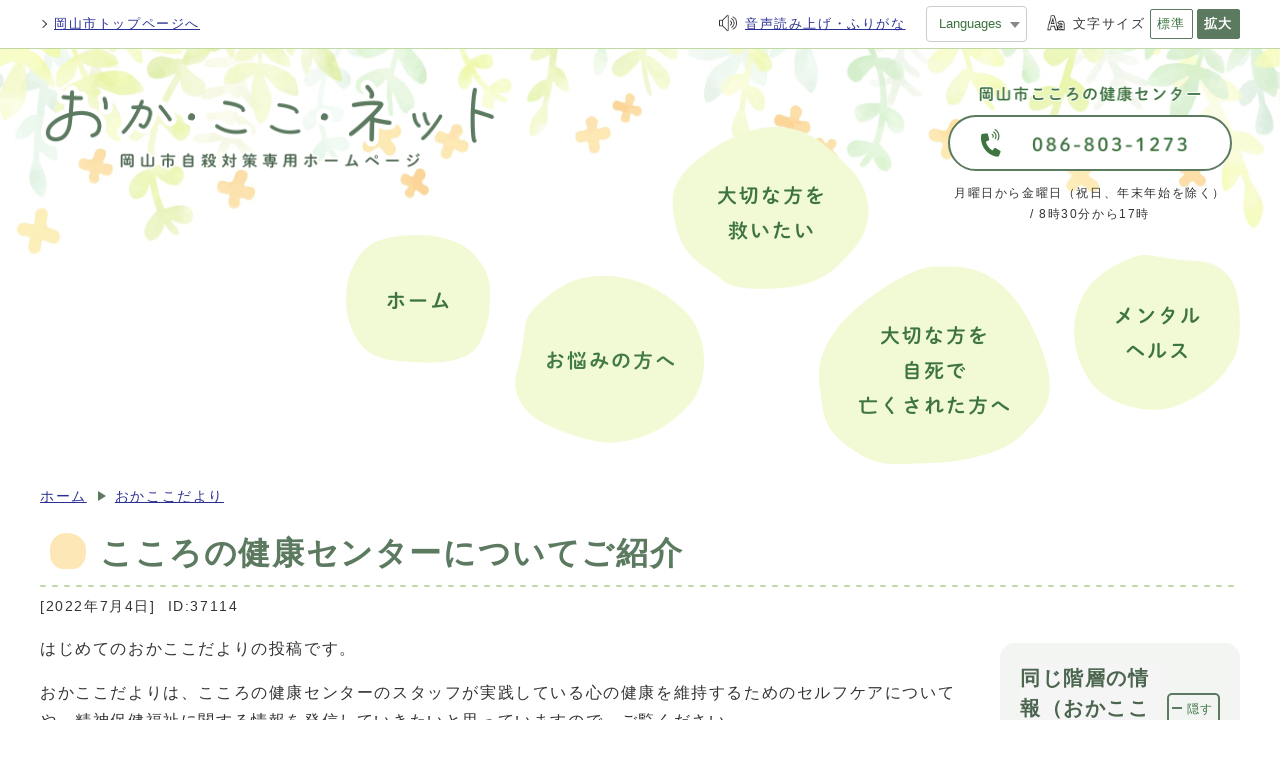

--- FILE ---
content_type: text/html
request_url: https://www.city.okayama.jp/okakokonet/0000037114.html
body_size: 24759
content:
<!DOCTYPE html><html lang="ja"><head><meta charset="UTF-8"><meta name="viewport" content="width=device-width, initial-scale=1.0"><meta http-equiv="X-UA-Compatible" content="IE=edge"><meta property="og:title" content="こころの健康センターについてご紹介 | 岡山市"><meta property="og:type" content="website"><meta property="og:image" content="https://www.city.okayama.jp/design_img/"><meta property="og:url" content="https://www.city.okayama.jp/okakokonet/0000037114.html"><meta property="og:description" content=""><meta property="og:site_name" content="岡山市"><title>こころの健康センターについてご紹介 | 岡山市</title><!-- Google Analytics head main site start -->
  
    <script>
      (function(i,s,o,g,r,a,m){i['GoogleAnalyticsObject']=r;i[r]=i[r]||function(){
        (i[r].q=i[r].q||[]).push(arguments)},i[r].l=1*new Date();a=s.createElement(o),
        m=s.getElementsByTagName(o)[0];a.async=1;a.src=g;m.parentNode.insertBefore(a,m)
      })(window,document,'script','https://www.google-analytics.com/analytics.js','ga');

      ga('create', 'UA-11692027-1', 'auto');
      ga('send', 'pageview');

    </script>
    <!-- Google Tag Manager -->
    <script>(function(w,d,s,l,i){w[l]=w[l]||[];w[l].push({'gtm.start':
          new Date().getTime(),event:'gtm.js'});var f=d.getElementsByTagName(s)[0],
        j=d.createElement(s),dl=l!='dataLayer'?'&l='+l:'';j.async=true;j.src=
        'https://www.googletagmanager.com/gtm.js?id='+i+dl;f.parentNode.insertBefore(j,f);
      })(window,document,'script','dataLayer','GTM-KJL8MMM');</script>
    <!-- End Google Tag Manager -->
  
<!-- Google Analytics head main site end --><script src="./js/jquery.min.js"></script>  <link rel="stylesheet" type="text/css" href="./css/slider.css" media="screen,print"><link rel="stylesheet" type="text/css" href="./css/sub_style.css" media="screen,print"><link rel="stylesheet" type="text/css" href="./css/sub_molecule_view.css" media="screen,print"><link rel="stylesheet" type="text/css" href="./css/sub_style_15.css" media="screen,print"><link rel="stylesheet" type="text/css" href="./css/sub_molecule_view_15.css" media="screen,print"><link rel="stylesheet" type="text/css" href="./css/print.css" media="print"><link rel="shortcut icon" href="./design_img/favicon.ico"><link rel="apple-touch-icon" sizes="180x180" href="./css/img/apple-touch-icon.png">
</head><body id="body" class="inbody inkiji" onload="getCookie();"><!-- Google Analytics noscript main site start -->
  <!-- Google Tag Manager (noscript) -->
  <noscript><iframe src="https://www.googletagmanager.com/ns.html?id=GTM-KJL8MMM"
                    height="0" width="0" style="display:none;visibility:hidden" title="Google Tag Manager"></iframe></noscript>
  <!-- End Google Tag Manager (noscript) -->
<!-- Google Analytics noscript main site end --><a id="pagetop" class="anchor" tabindex="-1"><img src="./images/clearspacer.gif" alt="ページの先頭です" width="1" height="1"></a><div class="all"><div class="design"><!-- ▼▼▼▼▼ヘッダ▼▼▼▼▼ --><header class="main_header"><p class="skip"><a href="#HONBUN">共通メニューなどをスキップして本文へ</a></p><div class="head"><div class="h_top_wrap"><div class="h_top"><p class="go_top"><a href="/index.html">岡山市トップページへ</a></p><ul class="h_toplist"><li class="voice"><a href="https://zoomsight.social.or.jp/?url=https://www.city.okayama.jp/" onclick="window.location.href = 'https://zoomsight.social.or.jp/?url='+window.location.href;return false;"><img src="https://www.city.okayama.jp/css/img/icon_voice.png" alt=""><span>音声読み上げ・ふりがな</span></a>
</li>          <li class="language"><p class="lang_btn"><a href="javascript:void(0);" lang="en" xml:lang="en"><span>Languages</span></a></p>
<ul>
  <!--IF_TRANS_HIDE:en--><li><a lang="en" xml:lang="en" href="javascript:void(0)" onclick="execTrans('en');return false;">English</a></li><!--/IF_TRANS_HIDE:en-->
  <!--IF_TRANS_HIDE:zh--><li><a lang="zh" xml:lang="zh" href="javascript:void(0)" onclick="execTrans('zh');return false;">中文简体</a></li><!--/IF_TRANS_HIDE:zh-->
  <!--IF_TRANS_HIDE:zh-tw--><li><a lang="zh-tw" xml:lang="zh-tw" href="javascript:void(0)" onclick="execTrans('zhb');return false;">中文繁體</a></li><!--/IF_TRANS_HIDE:zh-tw-->
  <!--IF_TRANS_HIDE:ko--><li><a lang="ko" xml:lang="ko" href="javascript:void(0)" onclick="execTrans('ko');return false;">한국어</a></li><!--/IF_TRANS_HIDDE:ko-->
  <!--IF_TRANS_HIDE:pt--><li><a lang="pt" xml:lang="pt" href="javascript:void(0)" onclick="execTrans('pt');return false;">Português</a></li><!--/IF_TRANSS_HIDE:pt-->
  <!--IF_TRANS_HIDE:es--><li><a lang="es" xml:lang="es" href="javascript:void(0)" onclick="execTrans('es');return false;">Español</a></li><!--/IF_TRANS_HIDE:es-->
  <!--IF_TRANS_HIDE:fr--><li><a lang="fr" xml:lang="fr" href="javascript:void(0)" onclick="execTrans('fr');return false;">Français</a></li><!--/IF_TRANS_HIDE:fr-->
  <!--IF_TRANS_HIDE:it--><li><a lang="it" xml:lang="it" href="javascript:void(0)" onclick="execTrans('it');return false;">Italiano</a></li><!--/IF_TRANS_HIDE:it-->
  <!--IF_TRANS_HIDE:de--><li><a lang="de" xml:lang="de" href="javascript:void(0)" onclick="execTrans('de');return false;">Deutsch</a></li><!--/IF_TRANS_HIDE:de-->
  <!--IF_TRANS_HIDE:vi--><li><a lang="vi" xml:lang="vi" href="javascript:void(0)" onclick="execTrans('vi');return false;">Việt Nam</a></li><!--/IF_TRANS_HIDE:vi-->
  <!--IF_TRANS_HIDE:id--><li><a lang="id" xml:lang="id" href="javascript:void(0)" onclick="execTrans('id');return false;">Bahasa Indonesia</a></li><!--/IF_TRANS_HIDE:id-->
  <!--IF_TRANS_HIDE:tl--><li><a lang="tl" xml:lang="tl" href="javascript:void(0)" onclick="execTrans('tl');return false;">Tagalog</a></li><!--/IF_TRANS_HIDE:tl-->
  <!--IF_TRANS_HIDE:th--><li><a lang="th" xml:lang="th" href="javascript:void(0)" onclick="execTrans('th');return false;">ไทย</a></li><!--/IF_TRANS_HIDE:th-->
  <!--IF_TRANS_HIDE:ne--><li><a lang="ne" xml:lang="ne" href="javascript:void(0)" onclick="execTrans('ne');return false;">नेपाली</a></li><!--/IF_TRANS_HIDE:ne-->
  <!--IF_TRANS_HIDE:ja<li><a href="javascript:void(0)" onclick="execTrans('ja');return false;" lang="ja" xml:lang="ja">日本語</a></li>/IF_TRANS_HIDE:ja-->
</ul>
</li>          <li class="font_size"><p class="font_tit"><img src="/css/img/icon_size.png" alt=""><span>文字サイズ</span></p><ul class="font_list"><li><a href="javascript:textSizeReset();">標準</a></li><li class="big"><a href="javascript:textSizeUp();"><strong>拡大</strong></a></li></ul></li></ul></div></div><div class="zone_in"><div class="h_main"><p class="h1"><img src="/css/img/kokoro_head_logo_01.png" alt="おか・ここ・ネット"><img src="/css/img/kokoro_head_logo_02.png" alt="岡山市自殺対策専用ホームページ" class="logo_sub"></p><div class="call_box"><img src="/css/img/kokoro_head_call.png" alt="岡山市こころの健康センター" class="center"><a href="tel:086-803-1273" class="btn_tel"><img src="/css/img/kokoro_call_tel_g.png" alt="086-803-1273"></a><p class="call_memo">月曜日から金曜日（祝日、年末年始を除く）<br>/ 8時30分から17時</p></div><p id="lang_drop"><a href="javascript:void(0);" lang="en" xml:lang="en">Language</a></p>
<div class="lang_detail">
  <ul>
    <!--IF_TRANS_HIDE:en--><li lang="en" xml:lang="en"><a href="javascript:void(0)" onclick="execTrans('en');return false;">English</a></li><!--/IF_TRANS_HIDE:en-->
    <!--IF_TRANS_HIDE:zh--><li lang="zh" xml:lang="zh"><a href="javascript:void(0)" onclick="execTrans('zh');return false;">中文简体</a></li><!--/IF_TRANS_HIDE:zh-->
    <!--IF_TRANS_HIDE:zh-tw--><li lang="zh-tw" xml:lang="zh-tw"><a href="javascript:void(0)" onclick="execTrans('zhb');return false;">中文繁體</a></li><!--/IF_TRANS_HIDE:zh-tw-->
    <!--IF_TRANS_HIDE:ko--><li lang="ko" xml:lang="ko"><a href="javascript:void(0)" onclick="execTrans('ko');return false;">한국어</a></li><!--/IF_TRANS_HIDDE:ko-->
    <!--IF_TRANS_HIDE:pt--><li lang="pt" xml:lang="pt"><a href="javascript:void(0)" onclick="execTrans('pt');return false;">Português</a></li><!--/IF_TRANSS_HIDE:pt-->
    <!--IF_TRANS_HIDE:es--><li lang="es" xml:lang="es"><a href="javascript:void(0)" onclick="execTrans('es');return false;">Español</a></li><!--/IF_TRANS_HIDE:es-->
    <!--IF_TRANS_HIDE:fr--><li lang="fr" xml:lang="fr"><a href="javascript:void(0)" onclick="execTrans('fr');return false;">Français</a></li><!--/IF_TRANS_HIDE:fr-->
    <!--IF_TRANS_HIDE:it--><li lang="it" xml:lang="it"><a href="javascript:void(0)" onclick="execTrans('it');return false;">Italiano</a></li><!--/IF_TRANS_HIDE:it-->
    <!--IF_TRANS_HIDE:de--><li lang="de" xml:lang="de"><a href="javascript:void(0)" onclick="execTrans('de');return false;">Deutsch</a></li><!--/IF_TRANS_HIDE:de-->
    <!--IF_TRANS_HIDE:vi--><li lang="vi" xml:lang="vi"><a href="javascript:void(0)" onclick="execTrans('vi');return false;">Việt Nam</a></li><!--/IF_TRANS_HIDE:vi-->
    <!--IF_TRANS_HIDE:id--><li lang="id" xml:lang="id"><a href="javascript:void(0)" onclick="execTrans('id');return false;">Bahasa Indonesia</a></li><!--/IF_TRANS_HIDE:id-->
    <!--IF_TRANS_HIDE:tl--><li lang="tl" xml:lang="tl"><a href="javascript:void(0)" onclick="execTrans('tl');return false;">Tagalog</a></li><!--/IF_TRANS_HIDE:tl-->
    <!--IF_TRANS_HIDE:th--><li lang="th" xml:lang="th"><a href="javascript:void(0)" onclick="execTrans('th');return false;">ไทย</a></li><!--/IF_TRANS_HIDE:th-->
    <!--IF_TRANS_HIDE:ne--><li lang="ne" xml:lang="ne"><a href="javascript:void(0)" onclick="execTrans('ne');return false;">नेपाली</a></li><!--/IF_TRANS_HIDE:ne-->
    <!--IF_TRANS_HIDE:ja<li><a href="javascript:void(0)" onclick="execTrans('ja');return false;" lang="ja" xml:lang="ja">日本語</a></li>/IF_TRANS_HIDE:ja-->
  </ul>
</div>
<p id="menu_button"><a class="simple-menu" href="#sidr"><span class="icon_ham"></span><strong class="menu_text">メニュー</strong></a></p></div></div><noscript><p class="noscript"><strong>文字サイズ変更機能を利用するにはJavaScript（アクティブスクリプト）を有効にしてください。JavaScript（アクティブスクリプト）を無効のまま文字サイズを変更する場合には，ご利用のブラウザの表示メニューから文字サイズを変更してください。文字サイズ変更以外にも，操作性向上の目的でJavaScript（アクティブスクリプト）を用いた機能を提供しています。可能であればJavaScript（アクティブスクリプト）を有効にしてください。</strong></p></noscript></div><!-- ▼▼ グローバルメニュー ▼▼ --><nav class="g_navi"><div class="zone_in"><ul><li><a href="/okakokonet/"><img src="/css/img/kokoro_gnavi_01.png" alt="ホーム"></a></li><li><a href="/okakokonet/category/15-1-0-0-0-0-0-0-0-0.html"><img src="/css/img/kokoro_gnavi_02.png" alt="お悩みの方へ"></a></li><li><a href="/okakokonet/category/15-2-0-0-0-0-0-0-0-0.html"><img src="/css/img/kokoro_gnavi_03.png" alt="大切な方を救いたい"></a></li><li><a href="/okakokonet/category/15-3-0-0-0-0-0-0-0-0.html"><img src="/css/img/kokoro_gnavi_04.png" alt="大切な方を自死で亡くされた方へ"></a></li><li><a href="/okakokonet/category/15-4-0-0-0-0-0-0-0-0.html"><img src="/css/img/kokoro_gnavi_05.png" alt="メンタルヘルス"></a></li></ul></div></nav><!-- ▲▲ グローバルメニュー ▲▲ --><div id="sidr" style="display:none;"><p class="close"><a class="simple-menu" href="#sidr">閉じる</a></p><div class="side_sitenavi"><ul class="sidr_navi"><li><a href="/okakokonet/"><img src="/css/img/kokoro_snavi_01.png" alt="ホーム"></a></li><li><a href="/okakokonet/category/15-1-0-0-0-0-0-0-0-0.html"><img src="/css/img/kokoro_snavi_02.png" alt="お悩みの方へ"></a></li><li><a href="/okakokonet/category/15-2-0-0-0-0-0-0-0-0.html"><img src="/css/img/kokoro_snavi_03.png" alt="大切な方を救いたい"></a></li><li><a href="/okakokonet/category/15-3-0-0-0-0-0-0-0-0.html"><img src="/css/img/kokoro_snavi_04.png" alt="大切な方を自死で亡くされた方へ"></a></li><li><a href="/okakokonet/category/15-4-0-0-0-0-0-0-0-0.html"><img src="/css/img/kokoro_snavi_05.png" alt="メンタルヘルス"></a></li></ul><div class="call_box"><img src="/css/img/kokoro_head_call.png" alt="岡山市こころの健康センター" class="center"><a href="tel:086-803-1273" class="btn_tel"><img src="/css/img/kokoro_call_tel_w.png" alt="086-803-1273"></a><p class="call_memo">月曜日から金曜日（祝日、年末年始を除く）<br> 8時30分から17時</p></div><div class="sidr_navi_shien"><ul><li class="go_top"><a href="/index.html">岡山市トップページへ</a></li></ul><ul><li><a href="https://zoomsight.social.or.jp/?url=https://www.city.okayama.jp/" onclick="window.location.href = 'https://zoomsight.social.or.jp/?url='+window.location.href;return false;">音声読み上げ・ふりがな</a>
</li></ul></div></div><p class="close"><a class="simple-menu" href="#sidr">閉じる</a></p></div></header><a id="HONBUN" class="anchor" tabindex="-1"><img src="/images/clearspacer.gif" alt="" width="1" height="1"></a><img src="/module/access_log.cgi?html=0000037114" style="display:none" alt=""><!-- ▲▲▲▲▲ヘッダ▲▲▲▲▲ --><img src="https://www.city.okayama.jp/module/get_trend.cgi?37114" alt="" width="1" height="1" style="display:none"><!-- ▼▼▼▼▼メイン▼▼▼▼▼ --><ul class="pankuzu"><li><a href="index.html">ホーム</a></li><li><a href="category/15-5-0-0-0-0-0-0-0-0.html">おかここだより</a></li></ul><div class="main_naka_h1"><h1>こころの健康センターについてご紹介</h1></div><div class="main_naka"><div class="syosai"><p class="syosai_hiduke">[2022年7月4日]</p><p class="syosai_id">ID:37114</p></div></div>
</div><div class="waku"><div class="waku_top"><div class="main_naka_kiji_box"><div class="main_naka_kiji"><div id="mol_contents" class="mol_contents">
<div class="mol_textblock mol_textblock_alignleft block_index_2"><p>はじめてのおかここだよりの投稿です。</p><p>おかここだよりは、こころの健康センターのスタッフが実践している心の健康を維持するためのセルフケアについてや、精神保健福祉に関する情報を発信していきたいと思っていますので、ご覧ください。</p><p><br ></p><p>初めてお届けする「おかここだより」では、私が所属している岡山市こころの健康センターの活動の一部をご紹介したいと思います。</p><p>岡山市こころの健康センターは精神保健福祉法に定められた都道府県と政令指定都市に設置される精神保健福祉センターです。岡山市保健福祉会館の4階にありますので、エレベーターで来られたら、左手に進んでください。</p><p>職員は事務職と専門職が配置されています。専門職は、精神科医、保健師、公認心理士、精神保健福祉士で構成されています。</p><p>総務係と支援係の2つの係があります。</p><p>総務係では、精神医療審査会の運営や、精神障害者保健福祉手帳の判定・発行、自立支援医療費（精神通院医療）認定、受給者証発行をしています。</p><p>（精神医療審査会とは、精神障害者の人権に配慮しつつ適正な医療及び保護を確保する為に、精神科病院に入院している患者の入院の適否、処遇等について専門的かつ独立的に審査を行う機関です。その事務等は精神保健福祉センターにおいて行うものとされています。）</p><p>支援係では、精神保健福祉に関する相談支援を行っています。</p><p>他にも、各種の事業を下記のとおり実施しています。</p><p>・精神障害地域支援システム整備事業</p><p>・依存症対策推進事業</p><p>・地域自殺対策推進センター事業</p><p>・児童思春期精神保健対策事業</p><p>更に岡山市こころの健康センター内には、</p><p>・ひきこもり地域支援センター</p><p>・依存症対策推進センター</p><p>・自殺対策推進センター</p><p>が併設されていて、精神保健に関するあらゆる相談に対応しています。</p><p>各事業について実施していることなど、またの機会にご紹介できればと思います。</p><p>（業務内容などもっと詳しく知りたい方は<a href="../0000004266.html">こちら</a>をご覧ください）</p><p><br ></p><p>ご相談をご希望の方は、まずはお電話で相談内容をお伺いしていますので、ご連絡ください。</p><p><br ></p><p>おかここねっとでは市民の皆さんの日々の生活がより良いものになることを願って情報を発信していきます。</p><p>よろしくお願いします。</p></div>
</div></div></div><div class="kiji_sub">            <!-- ▼▼関連リンク▼▼ --><aside class="kiji_aside catall"><div class="inbody_ac_box"><h2>同じ階層の情報（おかここだより）</h2><p class="inbody_ac_display"><a href="javascript:void(0);">隠す</a></p></div><ul id="related_link_list"><li>      <a href="https://www.city.okayama.jp/okakokonet/0000053067.html">自殺予防週間　パネル展のご紹介</a></li><li>      <a href="https://www.city.okayama.jp/okakokonet/0000055248.html">年末相談窓口「孤独・孤立相談ダイヤル」</a></li><li>      <a href="https://www.city.okayama.jp/okakokonet/0000053831.html">アルコール関連問題啓発週間</a></li><li>      <a href="https://www.city.okayama.jp/okakokonet/0000049759.html">こころのオンライン避難所</a></li><li>      <a href="https://www.city.okayama.jp/okakokonet/0000044218.html">行動活性化についてご紹介</a></li><li>      <a href="https://www.city.okayama.jp/okakokonet/0000042585.html">アルコール関連問題啓発週間</a></li><li>      <a href="https://www.city.okayama.jp/okakokonet/0000061738.html">苦手な人との距離の取り方</a></li><li>      <a href="https://www.city.okayama.jp/okakokonet/0000057817.html">自殺対策強化月間</a></li><li>      <a href="https://www.city.okayama.jp/okakokonet/0000068585.html">睡眠と健康</a></li><li>      <a href="https://www.city.okayama.jp/okakokonet/0000070821.html">こころの健康相談について</a></li><li>      <a href="https://www.city.okayama.jp/okakokonet/0000075276.html">こころのSOSについて</a></li><li>      <a href="https://www.city.okayama.jp/okakokonet/0000073999.html">「かくれてしまえばいいのです」について知っていますか？</a></li><li>      <a href="https://www.city.okayama.jp/okakokonet/0000073463.html">天候の影響による体やこころの変化</a></li><li>      <a href="https://www.city.okayama.jp/okakokonet/0000067249.html">「こころのオンライン避難所」についてご紹介</a></li><li>      <a href="https://www.city.okayama.jp/okakokonet/0000074952.html">第2次岡山市自殺対策計画～気づき・つながる・いのちプラン～についてご案内</a></li><li>      <a href="https://www.city.okayama.jp/okakokonet/0000066874.html">季節性うつ病</a></li><li>      <a href="https://www.city.okayama.jp/okakokonet/0000065762.html">おかここだより第21号</a></li><li>      <a href="https://www.city.okayama.jp/okakokonet/0000064559.html">メンタルヘルスデーとシルバーリボン運動</a></li><li>      <a href="https://www.city.okayama.jp/okakokonet/0000063549.html">「死にたい」にどう対応すればいいか？</a></li><li>      <a href="https://www.city.okayama.jp/okakokonet/0000063256.html">学校休んだ方がいいよ　チェックリスト</a></li><li>      <a href="https://www.city.okayama.jp/okakokonet/0000063150.html">ストレス発散について</a></li><li>      <a href="https://www.city.okayama.jp/okakokonet/0000050973.html">7月1日は「こころの日」です</a></li><li>      <a href="https://www.city.okayama.jp/okakokonet/0000037114.html">こころの健康センターについてご紹介</a></li></ul></aside><!-- ▲▲関連リンク▲▲ -->    </div>
</div></div><div class="design"><div class="main_naka"><section class="kiji_aside syosai_sonota"><h2>お問い合わせ</h2><h3>        保健福祉局健康衛生部こころの健康センター</h3><p>所在地: 〒700-8546 岡山市北区鹿田町一丁目1番1号　[<a href="https://www.gis.pref.okayama.jp/okayamacity/ApiDetail/LinkToMap?mid=1068&amp;mtl=1500&amp;fldno=40&amp;fid=1030">所在地の地図</a>]</p><p>電話: 086-803-1273　ファクス: 086-803-1772</p>      <p><a href="https://com.city.okayama.jp/mailform/inquiry.cgi?so=f09af88fde2127ae3792c97746bd060173a82f98&amp;ref=https%3A%2F%2Fwww.city.okayama.jp%2Fokakokonet%2F0000037114.html">お問い合わせフォーム</a></p></section><hr><aside class="route_box"><h2>こころの健康センターについてご紹介への別ルート</h2><ul class="route"><li><a href="https://www.city.okayama.jp/">ホーム</a></li><li><a href="./index.html">おか・ここ・ネット</a></li><li><a href="./category/15-6-0-0-0-0-0-0-0-0.html">おか・ここ・ネットからのお知らせ</a></li></ul><ul class="route"><li><a href="https://www.city.okayama.jp/">ホーム</a></li><li><a href="https://www.city.okayama.jp/soshiki_list.html">各課の窓口</a></li><li><a href="https://www.city.okayama.jp/soshiki/16-5-2-0-0_1.html">こころの健康センター</a></li><li><a href="https://www.city.okayama.jp/soshiki/16-5-2-0-0_27.html">おかここネット</a></li><li><a href="https://www.city.okayama.jp/soshiki/16-5-2-0-0_32.html">おかここだより</a></li></ul></aside></div><!-- ▲▲▲▲▲メイン▲▲▲▲▲ --><!-- ▼▼▼▼▼フッタ▼▼▼▼▼ --><footer class="main_footer"><div class="call_area"><div class="call_box"><img src="/css/img/kokoro_call_title.png" alt="あなたのつらい状況を誰かに相談できていますか？" class="call_title"><p class="call_text">経済的問題、人間関係、生活について<br class="br_sp">不調が続く、食欲がない、疲れきっている…<br class="br_sp">もう死んでしまいたい…など</p><img src="/css/img/kokoro_call_message_g.png" alt="まずはお電話ください" class="call_message"><div class="btn_box"><a href="tel:086-803-1273" class="btn_tel"><img src="/css/img/kokoro_call_tel_w.png" alt="086-803-1273"></a></div><p class="call_memo">月曜日から金曜日（祝日、年末年始を除く）/ 8時30分から17時</p></div></div><img src="/css/img/kokoro_back_wave_l.png" alt=""><div class="foot_wrap"><div class="foot_in"><div class="foot_pagetop"><a href="#pagetop" class="btn_pagetop"><img src="/css/img/kokoro_foot_pagetop.png" alt="ページの先頭へ"></a></div><div class="foot_box"><img src="/css/img/kokoro_foot_copy.png" alt="ここが こころの こえ きくところ" class="copy"><img src="/css/img/kokoro_foot_logo.png" alt="おか・ここ・ネット" class="logo"></div><nav class="foot_navi"><ul><li><a href="/okakokonet/">ホーム</a></li><li><a href="/okakokonet/category/15-1-0-0-0-0-0-0-0-0.html">お悩みの方へ</a></li><li><a href="/okakokonet/category/15-2-0-0-0-0-0-0-0-0.html">大切な方を救いたい</a></li><li><a href="/okakokonet/category/15-3-0-0-0-0-0-0-0-0.html">大切な方を自死で亡くされた方へ</a></li><li><a href="/okakokonet/category/15-4-0-0-0-0-0-0-0-0.html">メンタルヘルス</a></li></ul></nav></div><address class="foot_add"><div class="foot_in"><p class="center"><strong>岡山市こころの健康センター</strong></p>
<p>〒700-8546　<br class="br_sp">岡山市北区鹿田町一丁目1番1号</p>
<p>電話：<a href="tel:086-803-1273">086-803-1273</a>　<br class="br_sp">ファックス：086-803-1772</p></div></address><div class="foot_link"><ul><li><a href="https://www.city.okayama.jp/sitemap.html">サイトマップ</a></li><li><a href="https://www.city.okayama.jp/category/2-0-0-0-0-0-0-0-0-0.html">サイトについて</a></li></ul></div><div class="foot_copy"><p class="foot_copyin" lang="en" xml:lang="en">©︎ Okayama City Office. All Rights Reserved.</p></div></div></footer><!-- ▲▲▲▲▲フッタ▲▲▲▲▲ -->
</div></div><script>var linkTitle = "こころの健康センターについてご紹介";</script><script src="js/jquery.sidr.js"></script><script src="js/2024_toolbox.js"></script><script src="js/2024_toolbox-cms.js"></script><script src="js/2024_common.js"></script></body></html>


--- FILE ---
content_type: text/css
request_url: https://www.city.okayama.jp/okakokonet/css/slider.css
body_size: 4589
content:
@charset "UTF-8";
/* Slider */
.slick-slider{
    position: relative;
    display: block;
    box-sizing: border-box;
}
.slick-list{
    position: relative;
    display: block;
    overflow: hidden;
    margin: 0;
    padding: 0;
}
.slick-list:focus{
    outline: none;
}
.slick-list.dragging{
    cursor: pointer;
}
.slick-slider .slick-track,
.slick-slider .slick-list{
    transform: translate3d(0, 0, 0);
}
.slick-track{
    position: relative;
    top: 0;
    left: 0;
    display: block;
    margin-left: auto;
    margin-right: auto;
}
.slick-track::before,
.slick-track::after{
    display: table;
    content: '';
}
.slick-track::after{
    clear: both;
}
.slick-loading .slick-track{
    visibility: hidden;
}
.slick-slide{
    display: none;
    float: left;

    height: 100%;
    min-height: 1px;
}
[dir='rtl'] .slick-slide{
    float: right;
}
.slick-slide img{
    display: block;
}
.slick-slide.slick-loading img{
    display: none;
}
.slick-slide.dragging img{
    pointer-events: none;
}
.slick-initialized .slick-slide{
    display: block;
}
.slick-loading .slick-slide{
    visibility: hidden;
}
.slick-vertical .slick-slide{
    display: block;
    height: auto;
    border: 1px solid transparent;
}
.slick-arrow.slick-hidden {
    display: none;
}
.slick_nav{
    display: flex;
        align-items: center;
    position: absolute;
    bottom: 0;
    left: 50%;
    margin-left: -600px;
    padding: 16px;
    max-width: 1200px;
    width: 100%;
}
.slick-dots{
    flex-wrap: wrap;
}
.vis .slick_ps{
    flex-shrink: 0;
}
    @media only screen and (max-width: 1200px) {
        .slick_nav{
            left: 0;
            margin-left: 0;
        }
    }
    @media only screen and (max-width: 768px) {
        .slick_nav{
            position: static;
            margin: 0;
            left: 0;
            padding: 4px 12px 12px;
        }
    }

/* 矢印 */
.slick-prev,
.slick-next{
    display: inline-block;
    padding: 48px 16px 6px;
    background: rgba(255,255,255,0.9);
    position: absolute;
    top: 50%;
    margin-top: -24px;
    text-decoration: none !important;
    z-index: 100;
    max-width: 1200px;
}
.slick-prev{
    left: 50%;
    margin-left: -600px;
}
.slick-next{
    right: 50%;
    margin-right: -600px;
}
.slick-prev::after,
.slick-next::after{
    content: '';
    position: absolute;
    top: 16px;
    left: 50%;
    margin-left: -6px;
    width: 16px;
    height: 16px;
    border-right: 2px solid #999;
    border-bottom: 2px solid #999;
    transform: rotate(135deg);
}
.slick-next::after{
    transform: rotate(-45deg);
    left: auto;
    margin-left: 0;
    right: 50%;
    margin-right: -4px;
}
    @media only screen and (max-width: 1200px) {
        .slick-prev{
            left: 0;
            margin-left: 0;
        }
        .slick-next{
            right: 0;
            margin-right: 0;
        }
    }
    @media only screen and (max-width: 768px) {
        .slick-prev,
        .slick-next{
            display: none !important;
        }
    }

/* ページネーション */
.slick-dots{
    display: flex;
}
.slick-dots li{
    text-align: center;
    cursor: pointer;
    position: relative;
    height: 38px;
    width: 38px;
    margin: 0 8px 0 0 !important;
    padding: 0;
}
.slick-dots li::before{
    display: none;
}
#body .slick-dots li button{
    background: #fff;
    border: 1px solid #0e57be;
    border-radius: 0;
    color: #222;
    position: absolute;
    left: 0;
    top: 0;
    display: inline-block;
    width: 38px;
    height: 38px;
    padding: 0;
}
#body .slick-dots li.slick-active button{
    background: #0e57be;
    color: #fff;
}
#body .slick-dots li:not(.slick-active) button:hover{
    background: #fff;
}
#body .slick-slide{
    position: relative;
}
#body .slick-slide::before{
    content: '';
    position: absolute;
    left: 0;
    top: 0;
    background: rgba(255,255,255,0.4);
    height: 100%;
    width: 100%;
    z-index: 10;
}
#body .slick-slide.slick-active::before{
    display: none;
}

/* 再生・停止 */
.slick_ps{
    margin-left: auto;
    position: relative;
}
.slick_ps div.active{
    position: relative;
    z-index: 300;
}
.slick_ps div:not(.active){
    display: none;
}
.slick_ps div{
    position: absolute;
    right: 0;
    top: 0;
    z-index: 100;
}
.slick_ps a{
    display: inline-block;
    text-decoration: none;
    background: #fff;
    border: 1px solid #0e57be;
    font-size: 90%;
    padding: 5px 10px;
}


--- FILE ---
content_type: text/css
request_url: https://www.city.okayama.jp/okakokonet/css/sub_style.css
body_size: 37880
content:
@charset "UTF-8";

/******************** CSS RESET ********************/
*, *:before, *:after {
	box-sizing: border-box;
}
html, body, div, span, applet, object, iframe, h1, h2, h3, h4, p, blockquote, pre, a, abbr, acronym, address, big, cite, code, del, dfn, em, img, ins, kbd, q, s, samp, small, strike, strong, sub, sup, tt, var, b, u, i, center, dl, dt, dd, ol, ul, li, fieldset, form, label, legend, table, caption, tbody, tfoot, thead, tr, th, td, article, aside, canvas, details, embed, figure, figcaption, footer, header, hgroup, menu, nav, output, ruby, section, summary, time, mark, audio, video {
	margin: 0;
	padding: 0;
	border: 0;
	font-size: 100%;
	vertical-align: baseline;
	background: transparent;
}
article, aside, details, figcaption, figure, footer, header, hgroup, menu, nav, section {
	display: block;
}
body {
	line-height: 1;
}
ol, ul {
	list-style: none;
}
img {
	max-width: 100%;
	vertical-align: bottom;
}
hr {
	display: block;
	height: 1px;
	border: 0;
	border-top: 1px solid #ccc;
	margin: 1em 0;
	padding: 0;
}
blockquote, q {
	quotes: none;
}
blockquote:before, blockquote:after, q:before, q:after {
	content: '';
	content: none;
}
table {
	border-collapse: collapse;
	border-spacing: 0;
}
address {
	font-style: normal;
}
input:not([type="radio"]):not([type="checkbox"]), button, textarea {
	padding: 0;
	margin: 0;
	background: none;
	border: none;
	border-radius: 0;
	-webkit-appearance: none;
}
input[type="radio"]{
	margin-top: 0;
	padding-top: 0;
}
input,
label{
	vertical-align: middle;
}
legend{
	width: 100%;
}
/******************** 共通設定 ********************/
body {
	font-family: arial, "BIZ UDGothic", "ヒラギノ角ゴ Pro W3", "Hiragino Kaku Gothic Pro", "Meiryo UI", "メイリオ", Meiryo, "ＭＳ Ｐゴシック", "MS PGothic", sans-serif;
	line-height: 1.5;
	letter-spacing: 0.1em;
	color: #333;
	font-size: 100%;
	-webkit-text-size-adjust: 100%;
	-webkit-overflow-scrolling: touch;
}
@media print, screen and (min-width: 769px) {
  body {
    position: static !important;
    width: auto !important;
  }
}
/**** テキスト ****/
p, li {
	margin-top: 12px;
}
.small {
	font-size: 85%;
}
/**** リンク ****/
a:link {
	text-decoration: underline;
	color: #2b3095;
}
a:visited {
	text-decoration: underline;
	color: #791e78;
}
a:hover {
	text-decoration: none;
	color: #9f0000;
}
a:active {
	text-decoration: none;
	color: #9f0000;
}
.link_white:link {
	text-decoration: underline;
	color: #fff;
}
.link_white:visited {
	text-decoration: underline;
	color: #eee;
}
.link_white:hover {
	text-decoration: underline;
	color: #ffff00;
}
.link_white:active {
	text-decoration: underline;
	color: #ffff00;
}

/**** 別ウィンドウで開く ****/
.window {
	display: inline-block;
	font-size: 62.5%;
	font-weight: normal;
	background: #e0f4ff;
	color: #333;
	border-radius: 4px;
	padding: 1px 4px;
	margin: 0 4px;
	border: 1px solid #88c9ea;
	vertical-align: text-bottom;
}
/**** 本文へ_スキップ用リンク ****/
.skip {
	position: relative;
	text-align: center;
	width: 100%;
	margin: 0;
}
.skip a {
	background-color: #fff;
	width: 1px;
	font-size: 0.1%;
	line-height: 0.1;
	position: absolute;
	top: auto;
	left: -3000px;
	z-index: 9999;
	padding: 4px 0;
}
.skip a:active, .skip a:focus {
	display: block;
	width: 100%;
	margin: 0 auto;
	font-size: 100%;
	left: 0;
	right: 0;
	top: 0;
	line-height: 1.5;
}
.skip_sp{
	display: none;
}
/**** フォーム ****/
#body input, #body button, #body textarea {
	background: #fff;
	border: 1px solid #999;
	font-size: 85%;
}
/* text,textarea */
#body input[type="text"], #body textarea ,#body input[type="password"] {
	font-family: arial, "ヒラギノ角ゴ Pro W3", "Hiragino Kaku Gothic Pro", "Meiryo UI", "メイリオ", Meiryo, "ＭＳ Ｐゴシック", "MS PGothic", sans-serif;
	background: #fff;
	border: 1px solid #999;
	padding: 8px 6px;
}
/* select */
#body select[size], #body select[multiple], #body select[size][multiple] {
	padding: 6px;
}
/* submit,reset,button */
#body input[type="submit"], #body input[type="reset"], #body button[type="button"], #body button {
	background: #555;
	border-radius: 4px;
	cursor: pointer;
	color: #fff;
	display: inline-block;
	text-align: center;
	padding: 6px 16px;
}
#body input[type="submit"]:hover, #body input[type="reset"]:hover, #body button[type="button"]:hover, #body button:hover {
	background: #666;
	color: #fff;
}
/**** その他 ****/
.anchor, .notit {
	display: block;
	height: 1px;
	margin-top: -1px;
}
.date {
	font-size: 85%;
	color: #555;
	display: inline-block;
}
.noscript {
	font-size: 85%;
	color: #a90000;
}
.none {
	display: none;
}

/********************** 領域共通のスタイル **********************/
.main {
	max-width: 1240px;
	margin: 0 auto;
	padding: 0 20px;
}
	@media only screen and (max-width: 768px) {
		.main {
			padding: 0;
		}
	}
/**** タイトル要素 アコーディオンのスタイル ****/
.inbody_ac_display{
		display: inline-block;
		position: relative;
		top: 50%;
		margin: -12px 0 0;
		font-size: 72%;
		background: #fff;
		border: 1px solid #ccc;
		z-index: 100;
	}
	.inbody_ac_display a{
		display: inline-block;
		position: relative;
		text-decoration: none;
		padding: 4px 4px 3px 18px !important;
	}
	.inbody_ac_display::before,
	.inbody_ac_display::after{
		content: '';
		background: #555;
		position: absolute;
		left: 4px;
		top: 11px;
		height: 2px;
		width: 10px;
	}
	.inbody_ac_display::after{
		transform: rotate(90deg);
	}
	.inbody_ac_box{
		position: relative;
		width: 100%;
		overflow: hidden;
		background: #f5f5f5;
		padding: 10px 8px 8px;
		border: 1px solid #ccc;
		border-bottom: none;
		cursor: pointer;
	}
	.inbody_ac_box.active{
		border-bottom: 1px solid #ccc;
	}
	.inbody_ac_box p::after{
		display: none;
	}
	.inbody_ac_box.active p::after{
		display: block;
	}
/********************** ヘッダー **********************/
.main_header {
	background: #fff;
}
	@media only screen and (max-width: 768px) {
		.main_header{
			overflow: hidden;
			min-width: 100%;
			margin-bottom: -4px;
		}
	}
/**** ヘッダー上段リンク ****/
.h_top_wrap {
	background: #fff;
	border-bottom: 1px solid #ccc;
	font-size: 84%;
}
.h_top {
	display: flex;
		align-items: center;
	padding: 6px 20px;
	margin: 0 auto;
	max-width: 1240px;
}
.h_top .go_top{
	margin: 0;
	min-width: 170px;
}
.h_top .go_top a{
	position: relative;
	padding-left: 14px;
}
.h_top .go_top a:before{
	content: '';
	position: absolute;
	left: 0;
	top: 50%;
	margin-top: -3px;
	width: 6px;
	height: 6px;
	border-top: 1px solid #222;
	border-right: 1px solid #222;
	transform: rotate(45deg);
}
.h_top .h_toplist{
	display: flex;
		align-items: center;
	margin-left: auto;
}
.h_top .h_toplist > li{
	margin: 0 0 0 20px;
	padding: 0;
}
.h_top .h_toplist > li span{
	margin-left: 8px;
}
.h_top .h_toplist > li img{
	height: auto;
	width: 18px;
	margin-top: -3px;
	display: inline-block;
	vertical-align: middle;
}
/* 言語選択 */
.h_toplist > .language{
	position: relative;
}
.h_toplist > .language .lang_btn{
	border: 1px solid #ccc;
	background: #fff;
	border-radius: 4px;
	margin: 0;
}
.h_toplist > .language .lang_btn a{
	display: inline-block;
	padding: 5px 24px 5px 4px;
	position: relative;
	text-decoration: none;
	letter-spacing: 0;
}
.h_toplist > .language .lang_btn a::before{
	content: '';
	position: absolute;
	right: 6px;
	top: 50%;
	margin-top: -2px;
	width: 0;
	height: 0;
	border-style: solid;
	border-width: 6px 5px 0 5px;
	border-color: #888 transparent transparent transparent;

}
.h_toplist > .language ul{
	display: none;
	background: #fff;
	border: 1px solid #ccc;
	position: absolute;
	top: calc(100% - 2px);
	left: 0;
	width: 100%;
	z-index: 100;
}
.h_toplist > .language ul li{
	margin: 0;
	padding: 0;
	border-bottom: 1px solid #ccc;
}
.h_toplist > .language ul li:last-child{
	border-bottom: 0;
}
.h_toplist > .language ul li a{
	text-decoration: none;
	text-shadow: none;
	display: inline-block;
	padding: 6px 4px;
	width: 100%;
}
/* フォントサイズ */
.font_size,.font_list{
	display: flex;
		align-items: center;
}
.font_size ul li,.font_tit{
	margin: 0;
}
.font_size ul li{
	margin-left: 4px;
}
.font_list li a{
	background: #fff;
	display: inline-block;
	border: 1px solid #222;
	border-radius: 2px;
	text-decoration: none;
	padding: 2px 6px;
}
.font_list li.big a{
	background: #222;
	color: #fff;
}
/**** ヘッダーメイン ****/
.head_in {
	padding: 0 20px;
	margin: 0 auto;
	max-width: 1240px;
}
.h_main {
	padding: 12px 0 16px;
}
.h_main .h1 {
	float: left;
	margin: 0;
	width: 270px;
}
.h_main .h_mainList01, .h_main .h_mainList01 > li {
	float: left;
}
.h_main .h_mainList01 li a {
	display: block;
	border: 1px solid #ccc;
	background: #444;
	color: #fff;
	font-size: 85%;
	padding: 3px 10px 2px;
	margin: 12px 0 0 16px;
	text-decoration: none;
	border-radius: 4px;
}
.h_main .h_mainList01 li a:hover{
	background: #555;
}
	@media only screen and (max-width: 768px) {
		.head_in{
			padding: 0;
			width: 100%;
		}
		.h_main{
			border-top: 3px solid #222;
			padding: 12px 126px 12px 0;
			overflow: hidden;
			min-height: 93px;
		}
		.h_main .h1 {
			max-width: 240px;
			width: 100%;
		}
		.h_main .h_mainList01 > li{
			margin-top: 4px;
		}
	}
	@media only screen and (max-width: 480px) {
		.h_main .h_mainList01{
			display: block;
			width: 100%;
		}
		.h_main .h_mainList01 > li{
			margin: -4px 0 0 10px;
		}
		.h_main .h_mainList01 > li a{
			margin: 0;
		}
	}
/* 検索ボックス */
.h_main .src_box {
	float: right;
	max-width: 400px;
	width: 100%;
	margin: 12px 0 0;
}
.src_box .q{
	font-size: 100%;
	width: calc(100% - 70px);
	margin: 0;
	min-height: 36px;
	border: 1px solid #aaa !important;
	border-right: none;
}
.src_box #search_button,
#sidr .src_box #search_button_sp,
.src_box #search_button2,
.src_box #search_button3{
	background: #222 !important;
	border-radius: 0 !important;
	border: none;
	border-left: none;
	color: #fff;
	cursor: pointer;
	margin: 0;
	padding: 0;
	white-space: normal;
	vertical-align: middle;
	width: 64px;
	min-height: 36px;
}
	@media only screen and (max-width: 768px) {
		.h_top_wrap,
		.h_main .src_box{
			display: none;
		}
	}
/* 記事ID検索 */
.srcmenu_in{
	display: flex;
	justify-content: flex-end;
}
.search_id_box{
	position: relative;
	margin: 0 0 0 16px;
}
.h_main .search_id{
	border: 1px solid #aaa;
	background: #fff;
	margin: 0;
}
.h_main .search_id a{
	display: inline-block;
	padding: 7px 20px 7px 6px;
	text-decoration: none;
	font-size: 85%;
}
.h_main .search_id a::before{
	content: '';
	position: absolute;
	right: 6px;
	top: 50%;
	margin-top: -2px;
	width: 0;
	height: 0;
	border-style: solid;
	border-width: 6px 5px 0 5px;
	border-color: #888 transparent transparent transparent;
}
.h_main .search_id_lower{
	display: none;
	background: #fff;
	border: 1px solid #ccc;
	position: absolute;
	top: calc(100% - 2px);
	z-index: 100;
	right: 0;
	margin-top: 17px;
}
.h_main .search_id_lower::before{
    content: '';
    position: absolute;
    right: 20px;
    top: -15px;
    width: 0;
    height: 0;
    border-style: solid;
    border-width: 0 10px 15px 10px;
    border-color: transparent transparent #ccc transparent;
}
.search_id_txt {
	 font-size: 85%;
	 margin: 7px 4px -8px 12px;
	 letter-spacing: 0.05em;
}
.search_id_lower .src_box{
	margin: 12px !important;
	width: 300px;
}
.search_id_lower .src_box .q{
	width: 77%;
}
.src_box #cse-search-box3 div {
border-top: 0 !important; 
padding: 0 !important;
letter-spacing: 0.05em;
}
.src_box #cse-search-box4 div {
border-top: 0 !important; 
padding: 0 !important;
letter-spacing: 0.05em;
}
@media only screen and (max-width: 768px) {
	.search_id_box{
		display: none;
	}
	.search_id_lower .src_box{
		margin: 0 !important;
		border-bottom: none!important;
		width: 100%;
	}
	.search_id_lower .src_box .q{
		width: 70%;
	}
}
/**** グローバルナビ ****/
.g_navi {
	background: #fff;
	letter-spacing: 0.1em;
	position: relative;
	z-index: 1;
}
.g_navi_in {
	max-width: 1200px;
	margin: 0 auto;
	display: flex;
}
.g_navi_in > li{
	display: flex;
}
.g_navi_in > li > a{
	display: flex;
		align-items: center;
		justify-content: center;
	text-decoration: none;
	text-align: center;
	width: 100%;
}
	@media only screen and (max-width: 768px) {
		.g_navi{
			display: none;
		}
	}
/**** スマホメニューに関するスタイル ****/
#lang_drop{
	position: absolute;
	top: 26px;
	right: 70px;
	margin-top: 0;
	display: block;
}
#lang_drop a{
	background: #fff url(img/icon_lang.svg) no-repeat;
	background-size: 23px auto;
	background-position: 5px 6px;
	color: #2b3095;
	font-size: 65%;
	letter-spacing:-0.01em;
	line-height: 1.2;
	text-decoration: none;
	display: inline-block;
	padding-top: 33px;
	min-height: 54px;
	width: 56px;
	word-wrap: break-word;
	border: 3px solid #0e57be;
	text-align: center;
}
#lang_drop a:before,
#lang_drop a:after{
	content: '';
	position: absolute;
	top: 15px;
	right: 5px;
	background: #0e57be;
	height: 3px;
	width: 14px;
}
#lang_drop a:after{
	transform: rotate(90deg);
		-webkit-transform: rotate(90deg);
}
#lang_drop.active a:after{
	display: none;
}
.design .lang_detail{
	display: none;
	background: #e4edf2;
	padding: 8px 10px;
	margin-bottom: 8px;
	text-align: left;
}
.design .lang_detail ul {
	display: flex;
		flex-wrap: wrap;
}
.design .lang_detail ul li{
	display: flex;
	background: none;
	text-align: left;
	padding: 0 4px;
	margin: 4px 0px;
}
.design .lang_detail ul li a{
	background: #fff;
	border: 1px solid #aaa;
	border-radius: 4px;
	display: flex;
		align-items: center;
	font-size: 80%;
	text-decoration: none;
	padding: 6px 12px;
	min-height: 36px;
	width: 100%;
}
#menu_button{
	float: right;
	margin: -54px 10px 0;
	display: inline-block;
	position: absolute;
	right: 0;
	top: 80px;
}
#menu_button a{
	position: relative;
	background: #222;
	color: #fff;
	font-size: 70%;
	display: inline-block;
	text-decoration: none;
	letter-spacing: -0.5px;
	text-align: center;
	padding-top: 34px;
	min-height: 54px;
	width: 54px;
}
#menu_button a .icon_ham{
	position: absolute;
	top: 10px;
	left: 50%;
	margin-left: -15px;
	display: inline-block;
	background: #fff;
	height: 3px;
	width: 30px;
}
#menu_button a .icon_ham:before,
#menu_button a .icon_ham:after{
	content: '';
	position: absolute;
	left: 50%;
	margin-left: -15px;
	background: #fff;
	height: 3px;
	width: 30px;
}
#menu_button a .icon_ham:before{
	top: 8px;
}
#menu_button a .icon_ham:after{
	top: 16px;
}
	@media print, screen and (min-width: 769px) {
		#menu_button,
		#lang_drop{
			display: none !important;
		}
	}
#sidr {
	position: fixed;
	top: 0;
	height: 100%;
	z-index: 9999;
	width: 260px;
	overflow-x: hidden;
	overflow-y: auto;
	font-size: 100%;
	background: #fff;
	border-left: 4px solid #222;
	box-sizing: border-box;
	color: #333;
}
	@media print, screen and (min-width: 769px) {
		#sidr {
			display: none !important;
		}
	}
#sidr .sidr-inner {
  padding: 0 0 15px;
}
.sidr.right {
  left: auto;
  right: -260px;
}
#sidr .close{
	text-align: left;
	position: relative;
	padding: 0;
	margin: 0;
}
#sidr .close a{
	background: #222;
	display: inline-block;
	color: #fff;
	padding: 14px 10px 14px 34px;
	position: relative;
	width: 100%;
}
#sidr .close a:before,
#sidr .close a:after{
	content: '';
	background: #fff;
	height: 2px;
	width: 16px;
	position: absolute;
	left: 12px;
	top: 50%;
	margin-top: 0;
	transform: rotate(-45deg);
}
#sidr .close a:after{
	transform: rotate(45deg);
}
#sidr .src_box{
	padding: 10px;
	border-bottom: 3px solid #222;
}
#sidr ul {
	display: block;
	border-bottom: 3px solid #222;
	margin: 0;
	padding: 0;
}
#sidr ul li {
	background: none;
	border-bottom: 1px solid #222;
	display: block;
	text-align: left;
	margin: 0;
	padding: 0;
	position: relative;
}
#sidr ul li.go_top a{
	background: #dfdfdf;
}
#sidr ul li:before{
	content: '';
	position: absolute;
	right: 12px;
	top: 50%;
	margin-top: -4px;
	width: 6px;
	height: 6px;
	border-top: 1px solid #888;
	border-right: 1px solid #888;
	transform: rotate(45deg);
}
#sidr ul li:last-child{
	border-bottom: none;
}
#sidr ul li a{
	display: inline-block;
	padding: 12px 24px 12px 12px;
	text-decoration: none;
	width: 100%;
}
#sidr .sidr_navi .sidr_ac_in{
	padding: 6px 10px 10px;
	display: none;
	border-top: 1px dashed #608198;
	display: none;
}
#sidr .sidr_navi .addactive .sidr_ac_in{
	display: block;
}
/**** 支援機能 ****/
#sidr .sidr_navi_shien ul li a,
#sidr .sidr_navi_lang li .search_id2 a{
	font-size: 85%;
}
#sidr .sidr_navi_lang li .lang_btn2,
#sidr .sidr_navi_lang li .search_id2{
	margin: 0;
	padding: 0;
	position: relative;
}
#sidr .sidr_navi_lang li .lang_btn2 a,
#sidr .sidr_navi_lang li .search_id2 a{
	position: relative;
}
#sidr .sidr_navi_lang li .lang_btn2 a::before,
#sidr .sidr_navi_lang li .search_id2 a::before{
	content: '';
	position: absolute;
	right: 12px;
	top: 50%;
	margin-top: -4px;
	width: 6px;
	height: 6px;
	border-top: 1px solid #888;
	border-right: 1px solid #888;
	transform: rotate(135deg);
}
#sidr .sidr_navi_lang li .lang_btn2 a.active::before,
#sidr .sidr_navi_lang li .search_id2 a.active::before{
	transform: rotate(-45deg);
}
#sidr .sidr_navi_lang li .lang_btn2 + div,
#sidr .sidr_navi_lang li .search_id2 + div{
	display: none;
}
#sidr .sidr_navi_lang li ul{
	display: flex;
		flex-wrap:  wrap;
	border-top: 1px solid #aaa;
	border-bottom: 0;
	padding: 10px 10px 5px;
}
#sidr .sidr_navi_lang li::before{
	display: none;
}
#sidr .sidr_navi_lang li ul li{
	border: 0;
	margin: 0 2% 2% 0;
	width: 49%;
}
#sidr .sidr_navi_lang li ul li:nth-child(even){
	margin-right: 0;
}
#sidr .sidr_navi_lang li ul li a{
	display: flex;
		align-items: center;
		justify-content: center;
		text-align: center;
	border: 1px solid #aaa;
	border-radius: 4px;
	font-size: 75%;
	letter-spacing: 0;
	padding: 6px 4px;
	height: 100%;
	width: 100%;
}
/*********** フッター ***********/
.main_footer {
	margin-top: 50px;
	width: 100%;
}

/**** トップへ戻る ****/
.foot_modori {
	text-align: right;
	padding: 0 20px;
	margin: 0 auto;
	max-width: 1240px;
}
.foot_modori a {
	background: #fff;
	border: 4px solid #222;
	border-bottom: 0;
	display: inline-block;
	font-size: 76%;
	text-decoration: none;
	text-align: center;
	padding: 28px 14px 8px 14px;
	position: relative;
}
.foot_modori a:before{
	content: '';
	position: absolute;
	top: 12px;
	left: 50%;
	margin-left: -9px;
	width: 10px;
	height: 10px;
	border-right: 2px solid #222;
	border-bottom: 2px solid #222;
	transform: rotate(-135deg);
}

	@media only screen and (max-width: 768px) {
		.foot_modori {
			padding: 0 10px;
		}
	}
/**** メインフッター ****/
.foot_wrap{
	border-top: 4px solid #222;
	width: 100%;
}
.foot{
	padding: 0 20px;
	margin: 24px auto 0;
	max-width: 1240px;
}
.foot_id p{
	margin-top: 8px;
}
.foot_logo{
	display: inline-block;
	margin-bottom: 16px;
}
.foot_logo img{
	height: auto;
	width: 180px;
}
.foot_link{
	font-size: 90%;
	text-align: center;
	margin-top: 24px;
	width: 100%;
}
.foot_link ul{
	border-top: 1px solid #222;
	padding-bottom: 10px;
}
.foot_link li {
	padding: 0;
	display: inline-block;
	position: relative;
	margin-left: 16px;
	margin-right: 16px;
	padding-left: 14px;
}
.foot_link li a{
	position: relative;
}
.foot_link li a:before{
	content: '';
	position: absolute;
	left: -14px;
	top: 50%;
	margin-top: -3px;
	width: 6px;
	height: 6px;
	border-top: 1px solid #222;
	border-right: 1px solid #222;
	transform: rotate(45deg);
}
.foot .address a[href^="tel:"]{
	cursor: default;
	color: #222;
	text-decoration: none;
}
.foot_copy {
	background: #222;
	color: #fff;
	font-size: 80%;
	padding: 8px 12px;
	text-align: center;
}
.foot_copyin{
	margin: 0;
}
	@media only screen and (max-width: 768px) {
		.foot{
			padding: 0;
			margin-top: 16px;
		}
		.foot_id{
			padding: 0 12px 12px;
			width: 100%;
		}
		.foot_link{
			border-top: 1px solid #ccc;
			margin-top: 8px;
		}
		.foot_link ul{
			display: flex;
			flex-wrap:  wrap;
			padding-bottom: 0;
		}
		.foot_link li{
			padding: 0;
			margin: 0;
			text-align: left;
			width: 50%;
		}
		.foot_link li a{
			border-bottom: 1px solid #ccc;
			display: flex;
				align-items: center;
				height: 100%;
			text-decoration: none;
			padding: 10px 20px 10px 12px;
			width: 100%;
			position: relative;
		}
		.foot_link li:nth-child(odd) a{
			border-right: 1px solid #ccc;
		}
		.foot_link li a:before{
			left: auto;
			right: 12px;
			width: 10px;
			height: 10px;
			border-top: 1px solid #222;
			border-right: 1px solid #222;
		}
		.foot .address a[href^="tel:"]{
			color: #2b3095;
			text-decoration: underline;
		}
		.foot_copy{
			margin-top: -1px;
			position: relative;
			z-index: 100;
		}

	}
	@media only screen and (max-width: 480px) {
		.foot_link01 li:nth-child(n){
			margin-right: 0;
			width: 100%;
		}
		.foot_link01 li a{
			padding: 14px 10px;
		}
	}

/********************** 中ページのスタイル **********************/
/**** パンくずリストのスタイル ****/
.pankuzu {
	margin: 24px auto 0;
	padding: 0 20px;
	max-width: 1240px;
	font-size: 85%;
}
.pankuzu li {
	margin: 0;
	padding: 0 28px 0 0;
	border: 0px;
	list-style-type: none;
	background: none;
	display: inline-block;
	height: auto;
	position: relative;
}
.pankuzu li::after {
	display: block;
	content: "";
	position: absolute;
	top: .3em;
	right: 2px;
	width: 0;
	height: 0;
	border: 5px solid transparent;
	border-left: 8px solid #888;
}
.pankuzu li:last-child::after {
	display: none;
}
	@media only screen and (max-width: 768px) {
		.pankuzu{
			margin: 16px 0 0;
			padding: 0 10px;
			width: 100%;
		}
	}

/**** 中ページメインのスタイル ****/
.main_naka_h1 {
	margin: 12px auto 24px;
	padding: 0 20px;
	max-width: 1240px;
}
.main_naka {
	margin: 0 auto 24px;
	padding: 0 20px;
	max-width: 1240px;
	overflow: hidden;
}
.main_naka:after{
	content: "";
	display: block;
	clear: both;
}

/* ページャーのスタイル */
.main_naka .page_head {
	margin-top: 24px;
	padding: 6px 16px 16px;
	background-color: #eee;
	font-size: 85%;
}
.main_naka .page_head .pager p {
	display: inline-block;
}
.main_naka .page_head .pager ul {
	display: inline-block;
}
.main_naka .page_head .pager ul li {
	border-left: 1px solid #999;
	display: inline-block;
	margin: 0 8px 0 0;
	padding-left: 8px;
}
.main_naka .page_head .pager ul li:first-child {
	border: 0;
}
.main_naka .page_head .pager ul li::before {
	display: none;
}

/**** 各課のホームページ・カテゴリごとの緊急情報のスタイル ****/
.design .main_naka .emergency {
	margin-top: 24px;
}
.design .main_naka .emergency .h2 {
	background: #a90000;
	color: #fff;
}
.design .main_naka .emergency h2 {
	color: #fff;
	padding: 8px 16px 6px;
	margin: 0;
	border-bottom: none;
	width: auto;
	float: left;
}
.design .main_naka .emergency h2::after {
	display: none;
}
.design .main_naka .emergency .h2 a {
	float: right;
	margin: 10px 16px 10px 8px;
}
.design .main_naka .emergency .h2 img {
	vertical-align: middle;
}
.design .main_naka .emergency .emergency_lower {
	border: 2px solid #a90000;
	border-top: none;
	padding: 4px 16px 16px;
}
/**** 分類のスタイル ****/
.design .main_naka .page_left_box {
	display: flex;
		flex-wrap: wrap;
	float: left;
	width: 100%;
	margin: 24px -280px 24px 0;
	width: 100%;
}
.design .main_naka .page_left {
	display: flex;
		flex-wrap: wrap;
		align-items: flex-start;
	margin: 0 280px 0 0;
	width: 100%;
}
.design .main_naka .page_left_box .category_end{
	width: 100%;
}
.design .main_naka .page_left_box .cate_post01, .design .main_naka .page_left_box .cate_post02 {
	margin-top: 24px;
}
.design .main_naka .page_left_box .cate_post01:first-child, .design .main_naka .page_left_box .cate_post02:first-child {
	margin-top: 0;
}
.design .main_naka .page_left_box .cate_post01:first-child h2, .design .main_naka .page_left_box .cate_post02:first-child h2 {
	margin-top: 0;
}
.design .main_naka .page_left_box .date{
	margin-left: 8px;
}
.design .main_naka .page_left_box .page_left_flex{
	display: flex;
		flex-wrap: wrap;
	width: 100%;
}
.design .main_naka .page_left_box .page_left_flex .cate_post01{
	background: #fff;
	border: 1px solid #ddd;
	box-shadow: 0 0 5px rgba(0,0,0,0.2);
	margin: 0 16px 16px 0;
	width: calc((100% - 32.1px) / 3);
}
.design .main_naka .page_left_box .page_left_flex .cate_post01:nth-child(3n){
	margin-right: 0;
}
.design .main_naka .page_left_box .page_left_flex .cate_post01 h2{
	background: #fff;
	border-bottom: 0;
	margin: 0;
	padding: 0;
}
.design .main_naka .page_left_box .page_left_flex .cate_post01 h2 a{
	display: inline-block;
	padding: 12px 16px;
	width: 100%;
}
.design .main_naka .page_left_box .page_left_flex .cate_post01 h2:after{
	display: none;
}
.design .main_naka .page_left_box .cate_post02{
	background: #fff;
	border: 1px solid #ddd;
	box-shadow: 0 0 5px rgba(0,0,0,0.2);
	margin: 0 16px 16px 0;
	width: calc((100% - 32.1px) / 3);
}
.design .main_naka .page_left_box .cate_post02 h2{
	background: #fff;
	border-bottom: 0;
	margin: 0;
	padding: 0;
}
.design .main_naka .page_left_box .cate_post02 h2 a{
	display: inline-block;
	padding: 12px 16px;
	width: 100%;
}
.design .main_naka .page_left_box .cate_post02 h2:after{
	display: none;
}
.design .main_naka .page_left_box .cate_post02:nth-child(3n){
	margin-right: 0;
}
.design .main_naka .page_left_box .page_left_flex .category_p02{
	padding: 0 16px 8px;
	margin-top: 16px;
}
.design .main_naka .page_left_box .page_left_flex .category01{
	padding: 0 16px 16px;
}
.design .main_naka .page_right {
	float: right;
	width: 240px;
	margin: 24px 0;
}
.design .main_naka .page_right ul {
	padding: 0 8px 12px;
	margin-top: 24px;
	border: 1px solid #ccc;
	border-top: 6px solid #222;
}
.design .main_naka .page_right ul:first-child {
	margin-top: 0;
}
.design .main_naka .category01 li {
	display: inline-block;
	margin-right: 8px;
}
.design .main_naka .category_p02 {
	font-size: 85%;
	margin-top: 12px;
}
	@media only screen and (max-width: 768px) {
		.design .main_naka .page_left{
			margin-right: 0;
		}
		.design .main_naka .page_left_box{
			float: none;
			width: 100%;
		}
		.design .main_naka .page_left_box .page_left_flex .cate_post01:nth-child(n){
			margin-right: 16px;
			width: calc((100% - 16.1px) / 2);
		}
		.design .main_naka .page_left_box .page_left_flex .cate_post01:nth-child(even){
			margin-right: 0;
		}
		.design .main_naka .page_right{
			float: none;
			width: 100%;
		}
		.design .main_naka .page_left_box .cate_post02:nth-child(n){
			margin-right: 16px;
			width: calc((100% - 16.1px) / 2);
		}
		.design .main_naka .page_left_box .cate_post02:nth-child(even){
			margin-right: 0;
		}
	}
	@media only screen and (max-width: 480px) {
		.design .main_naka .page_left_box .page_left_flex .cate_post01:nth-child(n){
			margin-right: 0;
			width: 100%;
		}
		.design .main_naka .page_left_box .page_left_flex .cate_post01:last-child{
			margin-bottom: 0;
		}
		.design .main_naka .page_left_box .cate_post02:nth-child(n){
			margin-right: 0;
			width: 100%;
		}
		.design .main_naka .page_left_box .cate_post02:last-child{
			margin-bottom: 0;
		}
	}
/* アイキャッチあり */
.design .main_naka .category_p02 .cat_lst {
	margin-right: 112px;
}
.design .main_naka .category_p02 .cat_img {
	float: right;
	width: 96px;
	margin-top: 0;
}
/* 分類（先頭ページ以下）のスタイル */
.design .main_naka .cate_post02 li, .design .main_naka .category_end li {
	border-bottom: 1px dashed #bbb;
	margin-top: 16px;
	padding: 0 0 16px;
	overflow: hidden;
	width: 100%;
}
.design .main_naka .cate_post02 li::before, .design .main_naka .category_end li::before {
	display: none;
}
.design .main_naka .category_end li:first-child {
	margin-top: 0;
}
.design .main_naka .category_end .cat_lst {
	margin-right: 112px;
}
.design .main_naka .category_end .catch_lst .cat_img {
	float: right;
	width: 96px;
	margin-top: 0;
}
/* 新着 */
.design .main_naka .cat_new {
	margin-top: 24px;
}
.design .main_naka .cat_new h2 {
	margin-top: 0;
}
.design .main_naka .cat_new h2::after {
	background: #e45e32;
}
.design .main_naka .cat_new .date {
	display: block;
	float: left;
	margin-top: 2px;
	width: 6em;
	font-size: 85%;
}
.design .main_naka .cat_new .list{
	padding-left: 82px;
}
	@media only screen and (max-width: 768px) {
		.design .main_naka .cat_new .date {
			float: none;
			width: 100%;
		}
		.design .main_naka .cat_new .list{
			padding-left: 0;
		}
	}
/* バナー広告 */
.design .main_naka .bana {
	margin-top: 24px;
	clear: both;
}
.design .main_naka .bana h2{
	background: #222;
	border-bottom: 0;
	color: #fff;
	padding: 8px 16px 6px;
}
.design .main_naka .bana h2:after{
	display: none;
}
.design .main_naka .bana_lower {
	text-align: center;
}
.design .main_naka .bana .bana_img {
	display: inline-block;
}
.design .main_naka .bana ul {
	display: flex;
	flex-wrap: wrap;
}
.design .main_naka .bana li {
	width: 160px;
	margin-right: 8px;
	padding-left: 0;
}
.design .main_naka .bana li::before {
	display: none;
}
.design .main_naka .bana li:nth-of-type(6n) {
	margin-right: 0;
}
.design .main_naka .bana li .window {
	margin-top: 5px;
}
/**** 新着情報のスタイル ****/
.innew .design .main_naka .new_post {
	margin-top: 24px;
}
.innew .design .main_naka .new_post:first-child {
	margin-top: 0;
}
.innew .design .main_naka .new_post li {
	border-bottom: 1px dashed #bbb;
	margin-top: 16px;
	padding: 0 0 16px;
	overflow: hidden;
}
.innew .design .main_naka .new_post li::before {
	display: none;
}
/* アイキャッチあり */
.innew .design .main_naka .catch_lst .new_lst {
	margin-right: 110px;
}
.innew .design .main_naka .catch_lst .new_img {
	float: right;
	width: 96px;
	margin-top: 0;
}
/********************** 記事ページのスタイル **********************/
.inkiji .main_naka_h1 {
	margin-bottom: 0;
}
.inkiji .main_naka {
	margin-bottom: 8px;
}
.waku {
	margin: 0 auto 24px;
	padding: 0 20px;
	max-width: 1240px;
	overflow: hidden;
}
.waku_top{
}
.main_naka_kiji {
	float: left;
	max-width: 76%;
	width: 100%;
}
.waku .kiji_sub {
	float: right;
	margin-left: 40px;
	max-width: calc(24% - 40px);
	width: 100%;
}
	@media only screen and (max-width: 768px) {
		.waku{
			padding: 0 10px;
			width: 100%;
		}
		.main_naka_kiji{
			float: none;
			overflow: hidden;
			max-width: 100%;
		}
		.waku .kiji_sub{
			float: none;
			margin-left: 0;
			max-width: 100%;
		}
	}
/**** 詳細ページのスタイル ****/
.design .main_naka .syosai{
	overflow: hidden;
}
.design .main_naka .syosai_hiduke {
	margin-top: 8px;
	font-size: 85%;
	float: left;
}
.design .main_naka .syosai_id {
	margin: 8px 0px 0px 12px;
	font-size: 85%;
	float: left;
}
	@media only screen and (max-width: 768px) {
		.design .main_naka .syosai_id{
			margin-bottom: 12px;
		}
	}
/* SNSボタン */
.inbody .design .sns_box {
	margin-top: 8px;
	padding-left: 16px;
	vertical-align: middle;
	float: right;
}
.inbody .design .sns_box ul {
	display: inline;
}
.inbody .design .sns_box li::before {
	display: none;
}
.inbody .design .sns_btn {
	padding-left: 4px;
	display: inline;
	line-height: 0;
	vertical-align: middle;
}
.inbody .design .sns_btn img {
	vertical-align: middle;
}
.inbody .design p.sns_btn {
	padding: 3px;
	background-color: #fff;
	font-size: 85%;
	vertical-align: middle;
}
	@media only screen and (max-width: 768px) {
		.inbody .design .sns_box{
			background: #efefef;
			border: 1px solid #ccc;
			padding-left: 0;
			padding: 5px;
			margin: 0;
			float: none;
			line-height: 1.5;
			clear: both;
		}
		.inbody .design p.sns_btn {
			background: none;
			padding: 0;
			margin: 0;
		}
		.inbody .design .sns_box ul li{
			display: inline-block;
			margin: 0;
			padding: 0;
		}
	}
/**** 記事ページ右メニューのスタイル ****/
/*アイキャッチ画像*/
.waku .kiji_sub .catch {
	margin-top: 24px;
}
.waku .kiji_sub .catch p {
	margin-top: 0;
	text-align: center;
}
.waku .kiji_sub .catch img {
	border: 1px solid #ccc;
	padding: 1px;
	vertical-align: bottom;
	height: 100%;
	width: 100%;
}
/*お問い合わせフォーム*/
.waku .kiji_sub .kiji_aside.syosai_sonota {
	margin-top: 16px;
	padding: 12px;
	border: 1px solid #ccc;
	font-size: 85%;
	text-align: center;
	word-wrap: break-word;
}
.waku .kiji_sub .kiji_aside.syosai_sonota h2 {
	display: inline-block;
	padding: 6px 4px 4px;
	background: #222;
	border: 0;
	color: #fff;
	width: 100%;
}
.waku .kiji_sub .kiji_aside.syosai_sonota h3{
	margin-top: 16px;
	text-align: left;
}
.waku .kiji_sub .kiji_aside.syosai_sonota p {
	text-align: left;
}
.waku .kiji_sub .kiji_aside.syosai_sonota .for_img {
	text-align: center;
	background: #555;
	font-size: 85%;
	display: inline-block;
	border-radius: 4px;
	width: 100%;
}
.waku .kiji_sub .kiji_aside.syosai_sonota .for_img a {
	display: block;
	padding: 10px 5px 6px;
	color: #fff;
	text-decoration: none;
	width: 100%;
}
/*共通スタイル*/
.waku .kiji_sub .kiji_aside{
	margin-top: 24px;
	background: #fff;
}
.waku .kiji_sub .kiji_aside h2 {
	padding: 10px 8px 8px;
	border: 1px solid #ccc;
	border-bottom: 0;
	background: #f5f5f5;
}
.waku .kiji_sub .kiji_aside > ul {
	border: 1px solid #ccc;
	padding: 0 8px 12px;
}
.waku .kiji_sub .kiji_aside li {
	position: relative;
	padding-left: 16px;
}
.waku .kiji_sub .kiji_aside li::before {
	display: block;
	content: '';
	position: absolute;
	top: .5em;
	left: 0;
	width: 6px;
	height: 6px;
	border-right: 2px solid #999;
	border-bottom: 2px solid #999;
	transform: rotate(-45deg);
}
.waku .kiji_sub .kiji_aside li li {
	font-size: 85%;
}
/*コンテンツページ_組織内ジャンル*/
.waku .kiji_sub .kiji_aside.kakuka {
}
/*同一階層一覧コンテンツ*/
.waku .kiji_sub .kiji_aside.catall h2{
	background: #f5f5f5;
	border: none;
	padding: 0px 0px 8px;
}
/*関連コンテンツ*/
.waku .kiji_sub .kiji_aside.kanren {
}
/*この記事を見ている人*/
.waku .kiji_sub .kiji_aside.kanren2 {
}
/**** コンテンツ評価のスタイル ****/
.design .main_naka .kiji_aside.syosai_qa {
	background: #fff;
}
.design .main_naka .syosai_qa li {
	padding-left: 0;
}
.design .main_naka .syosai_qa li::before {
	display: none;
}
.design .main_naka .syosai_qa li p {
	padding: 5px 1%;
	border : 1px dashed #bbb;
}
.design .main_naka .syosai_qa #opinion {
	width : 100%;
}
.design .main_naka .syosai_qa .comment {
	font-size : 85%;
}
.design .main_naka .syosai_qa .qa_button {
	margin-top: 8px;
	padding-top: 16px;
	border-top : 1px solid #ccc;
	text-align: center;
}
/**** 別ルートのスタイル ****/
.design .main_naka .route_box {
	margin-bottom: 24px;
}
.design .main_naka .route_box h2{
	font-size: 125%;
	margin-top: 0;
	margin-bottom: 12px;
}
.design .main_naka .route_box h2:after{
	display: none;
}
.design .route {
	margin-top: 8px;
}
.design .route li {
	font-size: 85%;
	margin: 0;
	padding: 0 28px 0 0;
	border: 0px;
	list-style-type: none;
	background: none;
	display: inline-block;
	height: auto;
	position: relative;
}
.design .route li::before {
	display: none;
}
.design .route li::after {
	display: block;
	content: "";
	position: absolute;
	top: .3em;
	right: 2px;
	width: 0;
	height: 0;
	border: 5px solid transparent;
	border-left: 8px solid #888;
}
.design .route li:last-child::after {
	display: none;
}
/**** 記事ページ下メニューのスタイル ****/
.inkiji .main_naka .kiji_aside{
	background: #f5f5f5;
	margin-bottom: 24px;
	border: 1px solid #ccc;
	padding: 16px;
}
.inkiji .main_naka .kiji_aside h2{
	margin-top: 0;
}
.inkiji .main_naka .kiji_aside h3{
	background: none;
	border: 0;
	font-size: 110%;
	padding: 0;
}
.inkiji .main_naka .kiji_aside li li {
	font-size: 85%;
}
/*組織内ジャンル*/
.inkiji .main_naka .kiji_aside.kakuka {
}
/*関連コンテンツ*/
.inkiji .main_naka .kiji_aside.kanren {
}
/*関連している可能性のある記事*/
.inkiji .main_naka .kiji_aside.kanren2 {
}
/*お問い合わせフォーム*/
.main_naka .kiji_aside.syosai_sonota {
}
.main_naka .kiji_aside.syosai_sonota p.for_txt {
	padding: 0 0 8px;
	border-bottom: 1px solid #ccc;
	font-size: 85%;
}
/**** 記事ページ緊急情報のスタイル ****/
.kiji_emergency .main_naka_h1 h1 {
	border-left: none;
	background: #a90000;
	color: #fff;
	padding: 6px 8px 4px;
}
.kiji_emergency .main_naka .syosai_hiduke {
	float: none;
}


--- FILE ---
content_type: text/css
request_url: https://www.city.okayama.jp/okakokonet/css/sub_style_15.css
body_size: 71848
content:
@charset "UTF-8";
/********************** ヘッダー **********************/

/**** 共通ヘッダー ****/
.h_top_wrap {
	border-bottom: 1px solid #bfd8a5;
}
.h_toplist > .language .lang_btn a {
	color: #3e7440;
}
.font_list li a {
	color: #3e7440;
	border: 1px solid #5c7a60;
}
.font_list li.big a {
	background: #5c7a60;
}

/**** メインヘッダー ****/
.main_header {
	position: relative;
	background: none;
	z-index: 10;
}
.head {
	padding-bottom: 100px;
}
.head::before {
	content: '';
	position: absolute;
	top: 0;
	left: 0;
	width: 100%;
	height: 100%;
	background: url(img/kokoro_back_head.jpg) center top / contain repeat-x;
	z-index: -1;
}
.h_main {
	display: flex;
	flex-wrap: wrap;
	justify-content: space-between;
	padding: 30px 0;
}
.h_main .h1 {
	display: flex;
	flex-direction: column;
	align-items: center;
	gap: 15px;
	float: none;
	width: 460px;
	text-align: center;
}
.h_main .h1 .logo_sub {
	width: 310px;
}
.h_main .call_box {
	width: 300px;
	text-align: center;
}
.h_main .call_box .center {
	width: 228px;
	vertical-align: middle;
}
.h_main .call_box .btn_tel {
	display: inline-block;
	position: relative;
	background: #fff;
	margin-top: 8px;
	padding: 12px 40px 12px 80px;
	border: 2px solid #5c7a60;
	border-radius: 50px;
	color: #fff;
	transition: .3s;
}
.h_main .call_box .btn_tel:hover {
	background: #f6ffd8;
}
.h_main .call_box .btn_tel::before {
	content: '';
	position: absolute;
	top: calc(50% - 14px);
	left: 30px;
	width: 22px;
	height: 28px;
	background: url(img/kokoro_icon_tel_g.png) center center / contain no-repeat;
}
.h_main .call_box .btn_tel img {
	width: 160px;
	vertical-align: middle;
}
.h_main .call_box .call_memo {
	font-size: 75%;
}
@media (max-width: 1000px) {
	.h_main {
		align-items: center;
	}
	.h_main .h1 {
		width: 400px;
	}
	.h_main .h1 .logo_sub {
		width: 280px;
	}
	.h_main .call_box .btn_tel {
		margin-top: 5px;
		padding: 5px 20px 5px 50px;
	}
	.h_main .call_box .btn_tel::before {
		top: calc(50% - 11px);
		left: 20px;
		width: 18px;
		height: 22px;
	}
}
@media screen and (max-width: 768px) {
	.head {
		padding-bottom: 70px;
	}
	.h_main {
		display: block;
		position: relative;
		min-height: auto;
		padding: 15px 0 0;
		border: none;
	}
	.h_main .h1 {
		gap: 5px;
		width: 330px;
		max-width: 100%;
	}
	.h_main .h1 .logo_sub {
		width: 250px;
	}
	.h_main .call_box {
		display: none;
	}
}
@media screen and (max-width: 600px) {
	.head {
		padding-bottom: 35px;
	}
}
@media screen and (max-width: 500px) {
	.head {
		padding-bottom: 10px;
	}
	.head .zone_in {
		padding: 0 10px;
	}
	.h_main {
		align-items: center;
		padding: 10px 0 0;
	}
	.h_main .h1 {
		width: calc(100% - 130px);
		min-height: 54px;
		justify-content: center;
	}
}

/**** グローバルナビ ****/
.g_navi ul {
	position: relative;
}
.g_navi li {
	position: absolute;
	margin: 0;
}
.g_navi li:nth-of-type(1) {
	top: -120px;
	right: 750px;
}
.g_navi li:nth-of-type(2) {
	top: -80px;
	right: 535px;
}
.g_navi li:nth-of-type(3) {
	top: -230px;
	right: 370px;
}
.g_navi li:nth-of-type(4) {
	top: -90px;
	right: 190px;
}
.g_navi li:nth-of-type(5) {
	top: -100px;
	right: 0;
}
.g_navi li a {
	display: inline-block;
	width: 100%;
	transition: .3s;
}
.g_navi li:nth-of-type(1) a {
	padding: 50px 40px;
	background: url(img/kokoro_back_gnavi_01.png) center center / 100% 100% no-repeat;
}
.g_navi li:nth-of-type(2) a {
	padding: 70px 30px;
	background: url(img/kokoro_back_gnavi_02.png) center center / 100% 100% no-repeat;
}
.g_navi li:nth-of-type(3) a {
	padding: 60px 45px 50px;
	background: url(img/kokoro_back_gnavi_03.png) center center / 100% 100% no-repeat;
}
.g_navi li:nth-of-type(4) a {
	padding: 60px 40px 50px;
	background: url(img/kokoro_back_gnavi_04.png) center center / 100% 100% no-repeat;
}
.g_navi li:nth-of-type(5) a {
	padding: 50px 40px;
	background: url(img/kokoro_back_gnavi_05.png) center center / 100% 100% no-repeat;
}
.g_navi li:nth-of-type(1) a:hover,
.g_navi li:nth-of-type(1).active > a {
	background-image: url(img/kokoro_back_gnavi_01_h.png);
}
.g_navi li:nth-of-type(2) a:hover,
.g_navi li:nth-of-type(2).active > a {
	background-image: url(img/kokoro_back_gnavi_02_h.png);
}
.g_navi li:nth-of-type(3) a:hover,
.g_navi li:nth-of-type(3).active > a {
	background-image: url(img/kokoro_back_gnavi_03_h.png);
}
.g_navi li:nth-of-type(4) a:hover,
.g_navi li:nth-of-type(4).active > a {
	background-image: url(img/kokoro_back_gnavi_04_h.png);
}
.g_navi li:nth-of-type(5) a:hover,
.g_navi li:nth-of-type(5).active > a {
	background-image: url(img/kokoro_back_gnavi_05_h.png);
}
.g_navi li a img {
	vertical-align: middle;
}
.g_navi li:nth-of-type(1) a img {
	width: 64px;
}
.g_navi li:nth-of-type(2) a img {
	width: 130px;
}
.g_navi li:nth-of-type(3) a img {
	width: 108px;
}
.g_navi li:nth-of-type(4) a img {
	width: 152px;
}
.g_navi li:nth-of-type(5) a img {
	width: 86px;
}
@media (max-width: 1200px) {
	.g_navi li:nth-of-type(1) {
		right: 800px;
	}
	.g_navi li:nth-of-type(2) {
		right: 600px;
	}
	.g_navi li:nth-of-type(3) {
		top: -160px;
		right: 400px;
	}
	.g_navi li:nth-of-type(4) {
		right: 180px;
	}
}
@media (max-width: 1000px) {
	.g_navi li:nth-of-type(1) {
		top: -110px;
		right: 610px;
	}
	.g_navi li:nth-of-type(2) {
		top: -50px;
		right: 470px;
	}
	.g_navi li:nth-of-type(3) {
		top: -110px;
		right: 315px;
	}
	.g_navi li:nth-of-type(4) {
		top: -80px;
		right: 130px;
	}
	.g_navi li:nth-of-type(1) a {
		padding: 40px 30px;
	}
	.g_navi li:nth-of-type(2) a {
		padding: 50px 20px;
	}
	.g_navi li:nth-of-type(3) a {
		padding: 50px 35px 40px;
	}
	.g_navi li:nth-of-type(4) a {
		padding: 50px 30px 40px;
	}
	.g_navi li:nth-of-type(5) a {
		padding: 40px 30px;
	}
	.g_navi li:nth-of-type(1) a img {
		width: 52px;
	}
	.g_navi li:nth-of-type(2) a img {
		width: 104px;
	}
	.g_navi li:nth-of-type(3) a img {
		width: 86px;
	}
	.g_navi li:nth-of-type(4) a img {
		width: 122px;
	}
	.g_navi li:nth-of-type(5) a img {
		width: 68px;
	}
}
@media screen and (max-width: 768px) {
	.g_navi {
		display: none;
	}
}

/**** スマホメニューに関するスタイル ****/
#lang_drop {
	top: 25px;
}
#lang_drop a {
	background: #fff url(img/kokoro_icon_lang.svg) no-repeat 5px 6px / 23px auto;
	border: 3px solid #5c7a60;
	color: #3e7440;
}
#lang_drop a::before,
#lang_drop a::after {
	background: #5c7a60;
}
.design .lang_detail {
	margin-top: 10px;
	padding: 10px;
	background: #f0f4ef;
	border-radius: 15px;
}
.design .lang_detail ul li a {
	border: 1.5px solid #5c7a60;
	border-radius: 30px;
	color: #3e7440;
	transition: .3s;
}
.design .lang_detail ul li a:hover {
	background: #ffffe3;
}
#menu_button {
	top: 25px;
	float: none;
	margin: 0;
}
#menu_button a {
	background: #5c7a60;
}
#sidr {
	background: #5c7a60;
	border-left: 2px solid #5c7a60;
}
#sidr .close a {
	text-decoration: none;
	background: #5c7a60;
}
#sidr ul {
	border-bottom: none;
}
#sidr ul li {
	border-bottom: 2px solid #5c7a60;
}
#sidr ul li::before {
	top: calc(50% - 7px);
	right: 20px;
	margin: 0;
	width: 11px;
	height: 14px;
	background: url(img/kokoro_icon_arrow_f.png) center center / contain no-repeat;
	border: none;
	transform: none;
	transition: .3s;
}
#sidr ul li.active::before,
#sidr ul li:hover::before {
	right: 15px;
}
#sidr ul li a,
#sidr ul li.go_top a {
	background: #f1fad4;
}
#sidr ul li.active a,
#sidr ul li.go_top:hover a,
#sidr ul li:hover > a,
#sidr ul li:hover > p {
	background: #fff;
}
#sidr ul li img {
	vertical-align: middle;
}
#sidr ul li:nth-of-type(1) img {
	width: 52px;
}
#sidr ul li:nth-of-type(2) img {
	width: 104px;
}
#sidr ul li:nth-of-type(3) img {
	width: 156px;
}
#sidr ul li:nth-of-type(4) img {
	width: 174px;
}
#sidr ul li:nth-of-type(5) img {
	width: 122px;
}
#sidr .call_box {
	padding: 0 10px 10px;
	background: #f1fad4;
	border-top: 3px solid #5c7a60;
	text-align: center;
}
#sidr .call_box .center {
	width: 198px;
}
#sidr .call_box .btn_tel {
	display: inline-block;
	position: relative;
	background: #3e7440;
	margin-top: 10px;
	padding: 8px 20px 8px 50px;
	border-radius: 30px;
	color: #fff;
	transition: .3s;
}
#sidr .call_box .btn_tel:hover {
	background: #286231;
}
#sidr .call_box .btn_tel::before {
	content: '';
	position: absolute;
	top: calc(50% - 11px);
	left: 20px;
	width: 18px;
	height: 22px;
	background: url(img/kokoro_icon_tel_w.png) center center / contain no-repeat;
}
#sidr .call_box .btn_tel img {
	width: 160px;
	vertical-align: middle;
}
#sidr .call_box .call_memo {
	font-size: 75%;
}
#sidr .sidr_navi_shien {
	border-top: 3px solid #5c7a60;
}
#sidr .sidr_navi_shien ul {
	border-bottom: 1px solid #5c7a60;
}
#sidr .sidr_navi_lang li .lang_btn2 a::before {
	top: calc(50% - 7px);
	right: 20px;
	margin: 0;
	width: 11px;
	height: 14px;
	background: url(img/kokoro_icon_arrow_f.png) center center / contain no-repeat;
	border: none;
	transform: rotate(90deg);
	transition: .3s;
}
#sidr .sidr_navi_lang li .lang_btn2 a.active::before {
	transform: rotate(-90deg);
}
@media screen and (max-width: 500px) {
	#menu_button {
		top: 10px;
	}
	#lang_drop {
		top: 10px;
		right: 64px;
	}
}

/*********** フッター ***********/
.main_footer {
	margin-top: 100px;
}

/**** 電話相談 ****/
.call_area {
	position: relative;
	padding-bottom: 250px;
}
.call_area::after {
	content: '';
	position: absolute;
	bottom: -50px;
	left: 0;
	width: 100%;
	height: 100%;
	background: url(img/kokoro_back_foot.jpg) center bottom / contain no-repeat;
	z-index: -10;
}
.call_area .call_box {
	position: relative;
	padding: 150px 0 180px;
	text-align: center;
}
.call_area .call_box::after {
	content: '';
	position: absolute;
	top: 0;
	left: 0;
	width: 100%;
	height: 100%;
	background: url(img/kokoro_back_call.png) center top / contain no-repeat;
	z-index: -5;
}
.call_area .call_title {
	width: 426px;
}
.call_area .call_text {
	margin-top: 50px;
	line-height: 2;
}
.call_area .call_message {
	width: 354px;
	margin-top: 50px;
}
.call_area .btn_box {
	margin-top: 20px;
	text-align: center;
}
.call_area .btn_box .btn_tel {
	display: inline-block;
	position: relative;
	background: #3E7440;
	padding: 25px 60px 25px 120px;
	border-radius: 50px;
	color: #fff;
	transition: .3s;
}
.call_area .btn_box .btn_tel:hover {
	background: #286231;
}
.call_area .btn_box .btn_tel::before {
	content: '';
	position: absolute;
	top: calc(50% - 20px);
	left: 50px;
	width: 29px;
	height: 40px;
	background: url(img/kokoro_icon_tel_w.png) center center / contain no-repeat;
}
.call_area .btn_box .btn_tel img {
	width: 269px;
}
.call_area .call_memo {
	font-size: 87.5%;
}
@media (max-width: 1200px) {
	.call_area {
		padding-bottom: 200px;
	}
}
@media (max-width: 1000px) {
	.call_area .call_box {
		padding: 120px 0 20px;
	}
	.call_area .call_box::after {
		left: calc(50% - 300px);
		width: 600px;
		height: 470px;
	}
	.call_area .call_message {
		margin-top: 140px;
	}
}
@media screen and (max-width: 768px) {
	.main_footer {
		margin-top: 80px;
	}
	.call_area {
		padding-bottom: 150px;
	}
	.call_area .call_box {
		padding: 90px 0 20px;
	}
	.call_area .call_box::after {
		left: calc(50% - 150px);
		width: 300px;
		height: 234px;
	}
	.call_area .call_text {
		margin-top: 80px;
	}
	.call_area .call_title {
		width: 400px;
	}
	.call_area .call_message {
		margin-top: 40px;
	}
}
@media screen and (max-width: 500px) {
	.main_footer {
		margin-top: 50px;
	}
	.call_area .call_box {
		padding: 50px 15px 0;
	}
	.call_area .call_box::after {
		left: calc(50% - 100px);
		width: 200px;
		height: 170px;
	}
	.call_area .call_title {
		width: 280px;
	}
	.call_area .call_text {
		margin-top: 60px;
		font-size: 87.5%;
	}
	.call_area .call_message {
		width: 260px;
		margin-top: 30px;
	}
	.call_area .btn_box {
		margin-top: 10px;
	}
	.call_area .btn_box .btn_tel {
		padding: 10px 30px 10px 65px;
	}
	.call_area .btn_box .btn_tel::before {
		top: calc(50% - 14px);
		left: 30px;
		width: 20px;
		height: 28px;
	}
	.call_area .btn_box .btn_tel img {
		width: 168px;
		vertical-align: middle;
	}
}

/**** トップへ戻る ****/
.foot_pagetop {
	position: relative;
}
.foot_pagetop .btn_pagetop {
	display: inline-block;
	position: absolute;
	top: 0;
	right: 0;
	padding: 45px 25px 20px;
	background: url(img/kokoro_back_pagetop_1.png) center center / contain no-repeat;
	transition: .3s;
}
.foot_pagetop .btn_pagetop:hover {
	background: url(img/kokoro_back_pagetop_2.png) center center / contain no-repeat;
}
.foot_pagetop .btn_pagetop::before {
	content: '';
	position: absolute;
	top: 20px;
	left: calc(50% - 6px);
	width: 12px;
	height: 14px;
	background: url(img/kokoro_icon_arrow_f.png) center center / contain no-repeat;
	transform: rotate(-90deg);
	transition: .3s;
}
.foot_pagetop .btn_pagetop:hover::before {
	top: 15px;
}
.foot_pagetop .btn_pagetop img {
	width: 60px;
}
@media screen and (max-width: 768px) {
	.foot_pagetop .btn_pagetop {
		top: -140px;
		background: url(img/kokoro_back_pagetop_2.png) center center / contain no-repeat;
	}
	.foot_pagetop .btn_pagetop:hover {
		background: url(img/kokoro_back_pagetop_1.png) center center / contain no-repeat;
	}
}
@media screen and (max-width: 500px) {
	.foot_pagetop .btn_pagetop {
		padding: 40px 20px 20px;
	}
	.foot_pagetop .btn_pagetop img {
		width: 52px;
	}
}

/**** メインフッター ****/
.foot_wrap {
	background: #f6ffd8;
	border: none;
}
.foot_in {
	padding: 0 20px;
	margin: 0 auto;
	max-width: 1240px;
}
.foot_box {
	display: flex;
	flex-direction: column;
	align-items: center;
}
.foot_box .copy {
	width: 350px;
}
.foot_box .logo {
	width: 460px;
	margin-top: 20px;
}
.foot_navi {
	padding: 50px 0;
}
.foot_navi ul {
	display: flex;
	flex-wrap: wrap;
	justify-content: center;
	gap: 20px 30px;
}
.foot_navi ul li {
	margin: 0;
}
.foot_navi ul li a {
	display: inline-block;
	position: relative;
	padding: 10px 25px 10px 42px;
	border: 2px solid #5c7a60;
	border-radius: 25px;
	color: #5c7a60;
	font-weight: bold;
	text-decoration: none;
	transition: .3s;
}
.foot_navi ul li a.active,
.foot_navi ul li a:hover {
	background: #fff;
}
.foot_navi ul li a::before {
	content: '';
	position: absolute;
	top: calc(50% - 7px);
	left: 20px;
	width: 11px;
	height: 14px;
	background: url(img/kokoro_icon_arrow_f.png) center center / contain no-repeat;
	transition: .3s;
}
.foot_navi ul li a.active::before,
.foot_navi ul li a:hover::before {
	left: 25px;
}
.foot_add {
	position: relative;
	padding: 50px 0;
	text-align: center;
}
.foot_add::after {
	display: inline-block;
	content: '';
	width: 100%;
	height: 2px;
	background: url(img/kokoro_back_line.png) center center / contain repeat-x;
	position: absolute;
	top: 0;
	left: 0;
}
.foot_add .center {
	font-size: 112.5%;
	margin: 0 0 20px;
}
.foot_add a[href^="tel:"] {
	cursor: default;
	color: #333;
	text-decoration: none;
}
.foot_add .br_sp {
	display: none;
}
.foot_link {
	margin-top: 0;
	background: #427a44;
}
.foot_link ul {
	border: none;
}
.foot_link li a {
	color: #fff;
}
.foot_link li a::before {
	border-top: 1px solid #fff;
	border-right: 1px solid #fff;
}
.foot_copy {
	background: #427a44;
	border-top: 1px solid #80a581;
}
@media (max-width: 1000px) {
	.foot_box .copy {
		margin-top: 10px;
	}
}
@media screen and (max-width: 768px) {
	.foot_in {
		padding: 0 15px;
	}
	.foot_box .copy {
		width: 300px;
		margin-top: 20px;
	}
	.foot_box .logo {
		width: 350px;
	}
	.foot_navi ul {
		gap: 20px;
	}
	.foot_navi ul li a {
		padding: 8px 20px 8px 42px;
		font-size: 87.5%;
	}
	.foot_add {
		padding: 40px 0;
	}
	.foot_add a[href^="tel:"] {
		color: #2b3095;
		text-decoration: underline;
	}
	.foot_link {
		border-top: none;
		margin-top: 0;
	}
	.foot_link li:nth-child(odd) a {
		border-right: 1px solid #80a581;
	}
}
@media screen and (max-width: 550px) {
	.foot_navi {
		padding: 40px 0 30px;
	}
	.foot_navi ul {
		gap: 15px;
	}
	.foot_navi ul li,
	.foot_navi ul li a {
		width: 100%;
	}
}
@media screen and (max-width: 480px) {
	.foot_box .copy {
		width: 250px;
		margin-top: 30px;
	}
	.foot_box .logo {
		width: 250px;
	}
	.foot_add {
		padding: 30px 0;
		text-align: left;
	}
	.foot_add .br_sp {
		display: block;
	}
}

/********************** 領域共通のスタイル **********************/
body {
	font-family: arial, "BIZ UDGothic", "ヒラギノ角ゴ Pro", "Hiragino Kaku Gothic Pro", "Meiryo UI", "メイリオ", Meiryo, "ＭＳ Ｐゴシック", "MS PGothic", sans-serif;
	line-height: 1.8;
}
.main {
	max-width: 100%;
	margin: 0;
	padding: 0;
}
.zone_in {
	width: 100%;
	max-width: 1240px;
	margin: 0 auto;
	padding: 0 20px;
}
.main h2 {
	color: #4b654f;
	padding: 20px 20px 0;
	font-size: 175%;
	text-align: center;
}
.main h2.leaf {
	position: relative;
	margin-bottom: 60px;
	padding: 0;
}
.main h2.leaf::before {
	content: '';
	position: absolute;
	top: 0;
	left: calc(50% - 240px);
	width: 130px;
	height: 50px;
	background: url(img/kokoro_back_h2.png) center center / contain no-repeat;
}
.main h2.leaf::after {
	content: '';
	position: absolute;
	top: 0;
	right: calc(50% - 240px);
	width: 130px;
	height: 50px;
	background: url(img/kokoro_back_h2.png) center center / contain no-repeat;
	transform: scaleX(-1);
}
.main h2 a {
	display: block;
}
.main li {
	position: relative;
	padding-left: 16px;
}
.main li::before {
	display: block;
	content: '';
	position: absolute;
	top: 10px;
	left: 0;
	width: 6px;
	height: 6px;
	border-right: 2px solid #3e7440;
	border-bottom: 2px solid #3e7440;
	transform: rotate(-45deg);
}
.window {
	background: #fff;
	margin: 0 8px;
	padding: 2px 10px;
	border: 1px solid #bfd8a5;
	vertical-align: middle;
}
.main h2 .window {
	font-size: 35.7%;
}
@media screen and (max-width: 768px) {
	.zone_in {
		padding: 0 15px;
	}
	.main h2.leaf {
		margin-bottom: 30px;
	}
	.main h2.leaf::before {
		left: calc(50% - 200px);
		width: 100px;
		height: 40px;
	}
	.main h2.leaf::after {
		right: calc(50% - 200px);
		width: 100px;
		height: 40px;
	}
	.main h2.leaf img {
		vertical-align: middle;
	}
}
@media screen and (max-width: 500px) {
	.main h2 {
		font-size: 150%;
	}
	.main h2.leaf {
		font-size: 100%;
	}
	.main h2.leaf::before {
		left: calc(50% - 150px);
		width: 80px;
		height: 30px;
	}
	.main h2.leaf::after {
		right: calc(50% - 150px);
		width: 80px;
		height: 30px;
	}
	.window {
		padding: 1px 8px;
	}
}

/**** タイトル要素 アコーディオンのスタイル ****/
.ac_display {
	display: none;
}
@media print, screen and (min-width: 769px) {
	.ac_box {
		pointer-events: none !important;
	}
	.ac_box + div {
		display: block !important;
	}
}
@media only screen and (max-width: 768px) {
	.ac_box h2 {
		padding: 20px 75px 20px 20px;
	}
	.ac_display {
		display: inline-block;
		position: absolute;
		top: 50%;
		right: 15px;
		margin: -14px 0 0;
		border: 2px solid #5c7a60;
		border-radius: 5px;
		font-size: 72%;
		z-index: 100;
	}
	.ac_display a {
		display: inline-block;
		position: relative;
		padding: 4px 4px 4px 20px;
		border-radius: 5px;
		color: #3e7440;
		text-decoration: none;
		transition: .3s;
	}
	.ac_display a:hover {
		background: #fff;
	}
	.ac_display::before,
	.ac_display::after {
		content: '';
		position: absolute;
		top: calc(50% - 1px);
		left: 5px;
		width: 10px;
		height: 2px;
		background: #5c7a60;
		z-index: 5;
	}
	.ac_display::after {
		transform: rotate(90deg);
	}
	.ac_box + div {
		display: none;
	}
	.ac_box {
		position: relative;
		width: 100%;
		overflow: hidden;
	}
	.ac_box.active p::after {
		display: none;
	}
}

/**** 緊急情報のスタイル ****/
.emergency {
	margin-top: 50px;
}
.emergency.top {
	margin: 150px 0 30px;
}
.main .emergency h2 {
	padding: 10px 20px;
	background: #da152f;
	border-radius: 15px 15px 0 0;
	color: #fff;
}
.main .emergency_lower {
	border: 2px solid #da152f;
	border-top: none;
	border-radius: 0 0 15px 15px;
	padding: 20px;
}
.main .emergency_lower li:first-of-type {
	margin-top: 0;
}
.main .emergency_lower li::before {
	border-right: 2px solid #da152f;
	border-bottom: 2px solid #da152f;
}
.main .emergency_lower li a {
	padding-right: 10px;
}
@media (max-width: 1200px) {
	.emergency.top {
		margin: 150px 0 -60px;
	}
}
@media (max-width: 1000px) {
	.emergency.top {
		margin: 110px 0 -100px;
	}
}
@media screen and (max-width: 768px) {
	.emergency.top {
		margin: 0 0 20px;
	}
}
@media screen and (max-width: 500px) {
	.emergency {
		margin-top: 30px;
	}
	.emergency.top {
		margin: 10px 0 0;
	}
	.main .emergency_lower {
		padding: 20px 15px;
	}
}

/**** 画像リストのスタイル ****/
.ilist {
	margin-top: 50px;
	background: #f1fad4;
	border-radius: 15px;
}
.main .ilist_lower {
	padding: 20px;
}
.main .ilist_lower ul {
	display: flex;
	flex-wrap: wrap;
	gap: 20px;
}
.main .ilist_lower ul li {
	width: calc((100% - 40px) / 3);
	margin: 0;
	padding: 0;
}
.main .ilist_lower ul li::before {
	display: none;
}
.main .ilist_lower ul li a {
	display: inline-block;
	width: 100%;
	text-decoration: none;
}
.main .ilist_lower .ilist_in {
	padding: 20px;
	background: #fff;
	border-radius: 10px;
}
.main .ilist_lower .ilist_left img {
	width: 100%;
}
.main .ilist_lower .ilist_right {
	margin-top: 15px
}
.main .ilist_lower ul li .ilist_title {
	margin-top: 0;
	text-align: center;
}
.main .ilist_lower ul li .ilist_text {
	font-size: 87.5%;
	margin-top: 10px;
}
@media screen and (max-width: 768px) {
	.main .ilist_lower ul li {
		width: calc(50% - 10px);
	}
}
@media screen and (max-width: 500px) {
	.ilist {
		margin-top: 30px;
	}
	.main .ilist_lower {
		padding: 20px 15px;
	}
	.main .ilist_lower ul li {
		width: 100%;
	}
}

/**** 画像リスト2のスタイル ****/
.ilist2 {
	margin-top: 50px;
	background: #f1fad4;
	border-radius: 15px;
}
.main .ilist2_lower {
	padding: 20px;
}
.main .ilist2_lower ul {
	display: flex;
	flex-wrap: wrap;
	gap: 20px;
}
.main .ilist2_lower ul li {
	width: calc((100% - 40px) / 3);
	margin: 0;
	padding: 0;
}
.main .ilist2_lower ul li::before {
	display: none;
}
.main .ilist2_lower ul li a {
	display: inline-block;
	width: 100%;
	text-decoration: none;
}
.main .ilist2_lower ul li .ilist_in {
	display: flex;
	flex-wrap: wrap;
	align-items: center;
	justify-content: space-between;
	padding: 20px;
	background: #fff;
	border-radius: 10px;
}
.main .ilist2_lower ul li .ilist_left {
	width: calc(50% - 20px);
}
.main .ilist2_lower ul li .ilist_right {
	width: 50%;
}
.main .ilist2_lower ul li .ilist_title {
	margin-top: 0;
}
@media screen and (max-width: 768px) {
	.main .ilist2_lower ul li {
		width: calc(50% - 10px);
	}
}
@media screen and (max-width: 500px) {
	.ilist2 {
		margin-top: 30px;
	}
	.main .ilist2_lower {
		padding: 20px 15px;
	}
	.main .ilist2_lower ul li {
		width: 100%;
	}
}

/**** 分類のスタイル ****/
.category,
.category2,
.category3,
.category4,
.category5 {
	margin-top: 50px;
	background: #f1fad4;
	border-radius: 15px;
}
.main .category h2 {
	padding: 20px;
}
.main .category_lower {
	padding: 20px;
}
.main .ac_box + .category_lower {
	padding-top: 0;
}
.main .category_3_ul {
	font-size: 85%;
}
.main .category_lower > ul > li:first-of-type {
	margin-top: 0;
}
@media screen and (max-width: 500px) {
	.category,
	.category2,
	.category3,
	.category4,
	.category5 {
		margin-top: 30px;
	}
	.main .category_lower {
		padding: 20px 15px;
	}
}

/**** 各課の窓口のスタイル ****/
.kakuka {
	margin-top: 50px;
	background: #f1fad4;
	border-radius: 15px;
}
.kakuka h2 {
	padding: 20px;
}
@media screen and (max-width: 500px) {
	.kakuka {
		margin-top: 30px;
	}
}

/**** 催し物・講座のスタイル ****/
.event {
	margin-top: 50px;
	background: #f1fad4;
	border-radius: 15px;
}
.main .event_lower {
	padding: 20px;
}
.main .event_lower li {
	padding-left: 0;
}
.main .event_lower li::before {
	display: none;
}
.main .event_lower .event_month {
	display: flex;
	align-items: center;
	gap: 10px;
}
.main .event_lower .event_month li strong {
	font-size: 130%;
}
.event_month li.pre a,
.event_month li.next a {
	display: inline-block;
	position: relative;
	padding: 0 10px;
	border: 2px solid #5c7a60;
	border-radius: 5px;
	color: #3e7440;
	font-size: 87.5%;
	text-decoration: none;
	transition: .3s;
}
.event_month li.pre a {
	padding-left: 20px;
}
.event_month li.next a {
	padding-right: 20px;
}
.event_month li.pre a:hover,
.event_month li.next a:hover {
	background: #fff;
}
.event_month li.pre a::before,
.event_month li.next a::before {
	content: '';
	position: absolute;
	top: calc(50% - 5px);
	width: 0;
	height: 0;
	border-style: solid;
}
.event_month li.pre a::before {
	left: 6px;
	border-width: 5px 7px 5px 0;
	border-color: transparent #5c7a60 transparent transparent;
}
.event_month li.next a::before {
	right: 6px;
	border-width: 5px 0 5px 7px;
	border-color: transparent transparent transparent #5c7a60;
}
.main .event_lower li .eve_cate {
	display: inline-block;
	min-width: 80px;
	margin-right: 10px;
	padding: 2px 10px;
	background: #5c7a60;
	border-radius: 4px;
	color: #fff;
	font-size: 85%;
	text-align: center;
}
@media screen and (max-width: 500px) {
	.event {
		margin-top: 30px;
	}
	.main .event_lower {
		padding: 20px 15px;
	}
}

/**** イベントカレンダーのスタイル ****/
.calendar {
	margin-top: 50px;
	background: #f1fad4;
	border-radius: 15px;
}
.main .calendar_lower {
	overflow: auto;
	padding: 20px;
}
.main .calendar_lower li {
	margin: 0;
	padding-left: 0;
}
.main .calendar_lower li::before {
	display: none;
}
.main .calendar_lower .event_month {
	display: flex;
	justify-content: space-between;
	gap: 10px;
	margin-bottom: 10px;
}
.main .calendar table {
	width: 100%;
	background: #fff;
}
.main .calendar caption {
	display: none;
}
.main .calendar th {
	padding: 5px;
	border: 1px solid #adc3ac;
	text-align: center;
}
.main .calendar th img {
	vertical-align: middle;
}
.main .calendar td {
	padding: 5px;
	border: 1px solid #adc3ac;
	text-align: center;
}
.main .calendar .sun {
	background: #ffd8d6;
}
.main .calendar .sat {
	background: #d9e4fc;
}
.main .calendar .today {
	background: #5c7a60;
	color: #fff;
}
.main .calendar .today a {
	color: #fff;
}
@media screen and (max-width: 500px) {
	.calendar {
		margin-top: 30px;
	}
	.main .calendar_lower {
		padding: 20px 15px;
	}
}

/**** 新着情報のスタイル ****/
.new {
	margin-top: 50px;
	background: #f1fad4;
	border-radius: 15px;
}
.main .new_lower {
	padding: 20px;
}
.main .new ul li {
	overflow: hidden;
}
.main .new ul li:first-of-type {
	margin-top: 0;
}
.main .new ul li.catch_lst .new_lst {
	margin-right: 100px;
}
.main .new ul li.catch_lst .new_img {
	float: right;
}
.main .new ul li.catch_lst .new_img img {
	border-radius: 10px;
}
@media screen and (max-width: 500px) {
	.new {
		margin-top: 30px;
	}
	.main .new_lower {
		padding: 20px 15px;
	}
}

/**** トピックスのスタイル ****/
.topics {
	margin-top: 50px;
	background: #f1fad4;
	border-radius: 15px;
}
.main .topics_lower {
	padding: 20px;
}
.main .topics_lower ul li:first-of-type {
	margin-top: 0;
}
@media screen and (max-width: 500px) {
	.topics {
		margin-top: 30px;
	}
	.main .topics_lower {
		padding: 20px 15px;
	}
}

/**** 新着情報・トピックス一覧のスタイル ****/
.main .more {
	display: flex;
	flex-wrap: wrap;
	justify-content: flex-end;
	gap: 10px;
	margin-top: 20px;
}
.main .more li {
	min-width: 200px;
	margin: 0;
	padding: 0;
}
.main .more li::before {
	display: none;
}
.main .more li a {
	display: inline-block;
	width: 100%;
	padding: 10px;
	background: #5c7a60;
	border-radius: 5px;
	color: #fff;
	font-size: 85%;
	text-align: center;
	text-decoration: none;
	transition: .3s;
}
.main .more li a:hover {
	background: #4b654f;
}
.main .more li.rss span {
	background: url(../images/rss.svg) no-repeat left center / 12px 12px;
	padding-left: 20px;
}
@media screen and (max-width: 500px) {
	.main .more li {
		width: 100%;
	}
}

/**** ピックアップ1のスタイル ****/
.pickup {
	margin-top: 50px;
	background: #f1fad4;
	border-radius: 15px;
}
.main .pickup_lower {
	padding: 20px;
}
.main .pickup_lower .pickup_sub {
	margin-top: 30px;
	padding: 15px;
	background: #fff;
	border-radius: 15px;
}
.main .pickup_lower .pickup_sub:first-child {
	margin-top: 0;
}
.main .pickup_lower .pickup_sub h3 {
	font-size: 110%;
}
.main .pickup_lower .pickup_sub p {
	margin-top: 6px;
	font-size: 85%;
}
@media screen and (max-width: 500px) {
	.pickup {
		margin-top: 30px;
	}
	.main .pickup_lower {
		padding: 20px 15px;
	}
}

/**** ピックアップ2のスタイル ****/
.pickup2 {
	margin-top: 50px;
	background: #f1fad4;
	border-radius: 15px;
}
.main .pickup2_lower {
	padding: 20px;
}
.main .pickup2_lower .pickup_sub {
	margin-top: 30px;
	padding: 15px;
	background: #fff;
	border-radius: 15px;
}
.main .pickup2_lower .pickup_sub:first-child {
	margin-top: 0;
}
.main .pickup2_lower .pickup_sub h3 {
	font-size: 110%;
}
.main .pickup2_lower .pickup_sub p {
	margin-top: 6px;
	font-size: 85%;
}
@media screen and (max-width: 500px) {
	.pickup2 {
		margin-top: 30px;
	}
	.main .pickup2_lower {
		padding: 20px 15px;
	}
}

/**** ランキングのスタイル ****/
.ranking {
	margin-top: 50px;
	background: #f1fad4;
	border-radius: 15px;
}
.main .ranking_lower {
	padding: 20px;
}
.main .ranking_lower ol {
	margin-left: 24px;
}
.main .ranking_lower ol li {
	list-style-type: decimal;
	padding-left: 0;
}
.main .ranking_lower ol li:first-of-type {
	margin-top: 0;
}
.main .ranking_lower ol li::before {
	display: none;
}
@media screen and (max-width: 500px) {
	.ranking {
		margin-top: 30px;
	}
	.main .ranking_lower {
		padding: 20px 15px;
	}
}

/**** 人口・世帯数のスタイル ****/
.j_s {
	margin-top: 50px;
	background: #f1fad4;
	border-radius: 15px;
}
.main .j_s_lower {
	padding: 20px;
}
.main .j_s li {
	padding-left: 0;
}
.main .j_s li:first-of-type {
	margin-top: 0;
}
.main .j_s li::before {
	display: none;
}
.main .j_s li strong {
	margin-right: 10px;
}
.main .j_s p {
	font-size: 85%;
}
@media screen and (max-width: 500px) {
	.j_s {
		margin-top: 30px;
	}
	.main .j_s_lower {
		padding: 20px 15px;
	}
}

/**** リンク・画像領域（画像）のスタイル ****/
.image {
	text-align: center;
	margin-top: 50px;
}
.main .image h2 {
	padding: 0;
}
.image .image_img {
	display: block;
}
@media screen and (max-width: 500px) {
	.image {
		margin-top: 30px;
	}
}

/**** リンク・画像領域（テキスト）のスタイル ****/
.link {
	margin-top: 50px;
	background: #f1fad4;
	border-radius: 15px;
}
.link h2 {
	padding: 20px;
}
@media screen and (max-width: 500px) {
	.link {
		margin-top: 30px;
	}
}

/**** マルチフォームカテゴリーのスタイル ****/
.option {
	margin-top: 50px;
	background: #f1fad4;
	border-radius: 15px;
}
.main .option_lower {
	padding: 20px;
}
.main .option_lower ul li:first-of-type {
	margin-top: 0;
}
@media screen and (max-width: 500px) {
	.option {
		margin-top: 30px;
	}
	.main .option_lower {
		padding: 20px 15px;
	}
}

/**** バナー広告のスタイル ****/
.bana {
	margin-top: 50px;
	background: #f1fad4;
	border-radius: 15px;
}
.bana_lower {
	padding: 20px;
	text-align: center;
}
.bana ul {
	display: flex;
	flex-wrap: wrap;
	justify-content: center;
	gap: 20px;
}
.bana li {
	margin: 0;
	padding: 0;
	width: 300px;
}
.bana li::before {
	display: none;
}
.bana .bana_img {
	display: inline-block;
	width: 100%;
}
.bana .bana_img img {
	width: 100%;
}
.bana li .window {
	margin-top: 10px;
}
@media (max-width: 1000px) {
	.bana ul {
		gap: 30px;
	}
}
@media screen and (max-width: 768px) {
	.bana ul {
		gap: 15px 20px;
	}
	.bana li {
		width: 220px;
	}
}
@media screen and (max-width: 500px) {
	.bana {
		margin-top: 30px;
	}
	.bana li {
		width: 250px;
	}
	.bana li .window {
		margin-top: 8px;
	}
}
@media screen and (max-width: 480px) {
	.bana {
		margin-top: 30px;
	}
	.bana_lower {
		padding: 20px 15px;
	}
}

/********************** 領域1個別のスタイル **********************/

/**** メッセージ ****/
.message_area {
	position: relative;
	padding-bottom: 300px;
}
.message_area::after {
	content: '';
	position: absolute;
	bottom: -50px;
	left: 0;
	width: 100%;
	height: 100%;
	background: url(img/kokoro_back_message.jpg) center bottom / contain no-repeat;
	z-index: -10;
}
.message_area .message_wrap {
	padding-top: 150px;
	overflow: hidden;
}
.message_area .zone_in {
	position: relative;
}
.message_area h2 {
	padding: 0;
}
.message_area h2 img {
	width: 600px;
}
.message_area .message_box {
	display: flex;
	flex-direction: column;
	align-items: center;
	gap: 70px;
	margin-top: 80px;
}
.message_area .message_box img {
	width: 438px;
}
.message_area .call_box {
	display: flex;
	flex-direction: column;
	align-items: center;
	margin-top: 100px;
}
.message_area .call_box .call_message {
	width: 330px;
}
.message_area .call_box .btn_tel {
	display: inline-block;
	position: relative;
	margin-top: 15px;
	background: #fff;
	padding: 22px 60px 22px 120px;
	border: 2px solid #745736;
	border-radius: 50px;
	color: #745736;
	transition: .3s;
}
.message_area .call_box .btn_tel:hover {
	background: #ffefb9;
}
.message_area .call_box .btn_tel::before {
	content: '';
	position: absolute;
	top: calc(50% - 20px);
	left: 50px;
	width: 29px;
	height: 40px;
	background: url(img/kokoro_icon_tel_b.png) center center / contain no-repeat;
}
.message_area .call_box .btn_tel img {
	width: 269px;
}
.message_area .call_box .call_memo {
	font-size: 87.5%;
}
.message_area .illust_box img {
	position: absolute;
}
.message_area .illust_box .illust_01 {
	top: -150px;
	left: 20px;
	width: 245px;
	z-index: -5;
}
.message_area .illust_box .illust_02 {
	bottom: 120px;
	left: 50px;
	width: 265px;
	z-index: -5;
}
.message_area .illust_box .illust_03 {
	top: 100px;
	right: 80px;
	width: 200px;
	z-index: -5;
}
.message_area .illust_box .illust_04 {
	right: 30px;
	bottom: 80px;
	width: 235px;
	z-index: -5;
}
.message_area .illust_box .back_01 {
	top: 120px;
	left: -200px;
	width: 450px;
	z-index: -10;
}
.message_area .illust_box .back_02 {
	bottom: 200px;
	left: -330px;
	width: 750px;
	z-index: -10;
}
.message_area .illust_box .back_03 {
	top: 330px;
	right: -420px;
	width: 690px;
	z-index: -10;
}
.message_area .illust_box .back_04 {
	right: -350px;
	bottom: 200px;
	width: 610px;
	z-index: -10;
}
@media (max-width: 1200px) {
	.message_area {
		padding-bottom: 250px;
	}
	.message_area .illust_box .illust_01 {
		top: -50px;
		width: 200px;
	}
	.message_area .illust_box .illust_02 {
		bottom: 300px;
		width: 200px;
	}
	.message_area .illust_box .illust_03 {
		top: 120px;
		right: 50px;
		width: 150px;
	}
	.message_area .illust_box .illust_04 {
		right: 20px;
		width: 200px;
	}
	.message_area .illust_box .back_02 {
		left: -450px;
	}
}
@media (max-width: 1000px) {
	.message_area {
		padding-bottom: 200px;
	}
	.message_area h2 img {
		width: 500px;
	}
	.message_area .illust_box .illust_01 {
		top: -20px;
		width: 150px;
	}
	.message_area .illust_box .illust_02 {
		left: 20px;
		width: 150px;
	}
	.message_area .illust_box .illust_03 {
		top: 100px;
		right: 30px;
		width: 120px;
	}
	.message_area .illust_box .illust_04 {
		right: 20px;
		width: 150px;
	}
	.message_area .illust_box .back_01 {
		width: 400px;
	}
	.message_area .illust_box .back_02 {
		width: 650px;
	}
	.message_area .illust_box .back_03 {
		width: 600px;
	}
	.message_area .illust_box .back_04 {
		width: 550px;
	}
}
@media screen and (max-width: 768px) {
	.message_area {
		padding-bottom: 150px;
	}
	.message_area h2 img {
		width: 400px;
	}
	.message_area .message_wrap {
		padding-top: 10px;
	}
	.message_area .message_box {
		gap: 50px;
		margin-top: 60px;
	}
	.message_area .message_box img {
		width: 365px;
	}
	.message_area .call_box {
		margin-top: 80px;
	}
	.message_area .illust_box .illust_01 {
		top: -10px;
		width: 100px;
	}
	.message_area .illust_box .illust_02 {
		bottom: 400px;
		width: 100px;
	}
	.message_area .illust_box .illust_03 {
		top: 120px;
		right: 10px;
		width: 80px;
	}
	.message_area .illust_box .illust_04 {
		right: 10px;
		bottom: 160px;
		width: 100px;
	}
	.message_area .illust_box .back_01 {
		top: 100px;
		width: 300px;
	}
	.message_area .illust_box .back_02 {
		bottom: 200px;
		left: -320px;
		width: 400px;
	}
	.message_area .illust_box .back_03 {
		top: 350px;
		right: -300px;
		width: 400px;
	}
	.message_area .illust_box .back_04 {
		right: -300px;
		width: 400px;
	}
}
@media screen and (max-width: 500px) {
	.message_area {
		padding-bottom: 100px;
	}
	.message_area .message_wrap {
		padding-top: 50px;
	}
	.message_area h2 img {
		width: 250px;
	}
	.message_area .message_box {
		gap: 40px;
		margin-top: 40px;
	}
	.message_area .message_box img {
		width: 280px;
	}
	.message_area .call_box {
		margin-top: 50px;
	}
	.message_area .call_box .call_message {
		width: 280px;
	}
	.message_area .call_box .btn_tel {
		margin-top: 10px;
		padding: 10px 30px 10px 65px;
	}
	.message_area .call_box .btn_tel::before {
		top: calc(50% - 14px);
		left: 30px;
		width: 20px;
		height: 28px;
	}
	.message_area .call_box .btn_tel img {
		width: 168px;
		vertical-align: middle;
	}
	.message_area .call_box .call_memo {
		text-align: center;
	}
	.message_area .illust_box .illust_01 {
		top: -30px;
		left: 5px;
		width: 90px;
		opacity: .8;
	}
	.message_area .illust_box .illust_02 {
		bottom: 370px;
		left: 5px;
		width: 70px;
		opacity: .8;
	}
	.message_area .illust_box .illust_03 {
		top: 100px;
		right: 5px;
		width: 70px;
		opacity: .8;
	}
	.message_area .illust_box .illust_04 {
		bottom: 150px;
		width: 70px;
		opacity: .8;
	}
	.message_area .illust_box .back_01 {
		top: 60px;
		width: 250px;
	}
	.message_area .illust_box .back_02 {
		left: -250px;
		width: 290px;
	}
	.message_area .illust_box .back_03 {
		top: 200px;
		right: -250px;
		width: 300px;
	}
	.message_area .illust_box .back_04 {
		right: -250px;
		width: 300px;
	}
}

/********************** 領域2個別のスタイル **********************/

/**** お知らせ ****/
.news_area {
	margin-top: 0;
	background: none;
	border-radius: 0;
}
.news_area .news_box {
	padding-top: 30px;
	background: #f1fad4;
}
.news_area h2 img {
	width: 129px;
}
.news_area .pickup_lower {
	padding: 0 100px 80px;
}
.news_area .pickup_lower ul li {
	margin-top: 15px;
	padding: 0;
}
.news_area .pickup_lower ul li:first-of-type {
	margin-top: 0;
}
.news_area .pickup_lower ul li::before {
	content: none;
}
.news_area .pickup_lower ul li a {
	display: flex;
	flex-wrap: wrap;
	align-items: center;
	position: relative;
	padding: 15px 80px 15px 50px;
	background: #fff;
	border-radius: 30px;
	font-weight: bold;
	text-decoration: none;
	transition: .3s;
}
.news_area .pickup_lower ul li a:hover {
	background: #ffffe3;
}
.news_area .pickup_lower ul li a::after {
	content: '';
	position: absolute;
	top: calc(50% - 9px);
	right: 40px;
	width: 14px;
	height: 18px;
	background: url(img/kokoro_icon_arrow_c.png) center center / contain no-repeat;
	transition: .3s;
}
.news_area .pickup_lower ul li a:hover::after {
	right: 35px;
}
.news_area .pickup_lower ul li a .news_date {
	width: 180px;
	color: #666;
}
.news_area .pickup_lower ul li a .news_text {
	width: calc(100% - 180px);
	color: #3e7440;
}
.news_area .pickup_lower .btn_box {
	text-align: right;
}
.news_area .pickup_lower .btn_box a {
	display: inline-block;
	position: relative;
	width: 100%;
	max-width: 300px;
	margin-top: 30px;
	padding: 15px 80px 15px 50px;
	background: #fff;
	border-radius: 30px;
	color: #3e7440;
	font-weight: bold;
	text-align: center;
	text-decoration: none;
	transition: .3s;
}
.news_area .pickup_lower .btn_box a:hover {
	background: #ffffe3;
}
.news_area .pickup_lower .btn_box a::after {
	content: '';
	position: absolute;
	top: calc(50% - 9px);
	right: 40px;
	width: 14px;
	height: 18px;
	background: url(img/kokoro_icon_arrow_c.png) center center / contain no-repeat;
	transition: .3s;
}
.news_area .pickup_lower .btn_box a:hover::after {
	right: 35px;
}
@media (max-width: 1000px) {
	.news_area .pickup_lower {
		padding: 0 0 80px;
	}
}
@media screen and (max-width: 768px) {
	.news_area .pickup_lower {
		padding: 0 0 50px;
	}
	.news_area .pickup_lower ul li a {
		padding: 15px 70px 15px 30px;
		border-radius: 20px;
	}
	.news_area .pickup_lower ul li a::after,
	.news_area .pickup_lower .btn_box a::after {
		right: 20px;
	}
	.news_area .pickup_lower ul li a:hover::after,
	.news_area .pickup_lower .btn_box a:hover::after {
		right: 15px;
	}
	.news_area .pickup_lower ul li a .news_date {
		width: 100%;
	}
	.news_area .pickup_lower ul li a .news_text {
		width: 100%;
	}
}
@media screen and (max-width: 500px) {
	.news_area h2 img {
		width: 86px;
	}
	.news_area .pickup_lower {
		padding: 0 0 40px;
	}
	.news_area .pickup_lower ul li a {
		padding: 12px 30px 12px 20px;
	}
	.news_area .pickup_lower ul li a::after,
	.news_area .pickup_lower .btn_box a::after {
		top: calc(50% - 8px);
		right: 15px;
		width: 12px;
		height: 16px;
	}
	.news_area .pickup_lower ul li a:hover::after,
	.news_area .pickup_lower .btn_box a:hover::after {
		right: 10px;
	}
	.news_area .pickup_lower ul li a .news_date {
		font-size: 87.5%;
	}
	.news_area .pickup_lower .btn_box a {
		padding: 12px 30px 12px 20px;
		border-radius: 30px;
	}
}

/********************** 領域3個別のスタイル **********************/

/**** コラム ****/
.column_area {
	margin-top: 100px;
	background: #fff;
	border-radius: 0;
}
.column_area h2 {
	height: 0;
	margin: 0;
	padding: 0;
}
.column_area .ilist_lower {
	padding: 0;
}
.column_area .ilist_lower ul {
	gap: 0 80px;
}
.column_area .ilist_lower ul li {
	width: calc(50% - 40px);
}
.column_area .ilist_lower ul li:nth-of-type(even) {
	margin-top: 100px;
}
.column_area .ilist_lower .ilist_in {
	position: relative;
	padding: 40px 80px 80px;
	border-radius: 10px;
	text-align: center;
	transition: .3s;
	z-index: 10;
}
.column_area .ilist_lower .ilist_in::after {
	content: '';
	position: absolute;
	top: 0;
	left: 0;
	width: 100%;
	height: 100%;
	background: url(img/kokoro_back_column.png) center center / 100% 100% no-repeat;
	z-index: -5;
}
.column_area .ilist_lower ul li:nth-of-type(even) .ilist_in::after {
	transform: scaleX(-1);
}
.column_area .ilist_lower a:hover .ilist_in::after {
	opacity: .7;
}
.column_area .ilist_lower .ilist_left {
	border-radius: 72% 83% 60% 56% / 71% 71% 70% 67%;
	overflow: hidden;
}
.column_area .ilist_lower .ilist_left img {
	transition: .3s;
}
.column_area .ilist_lower a:hover .ilist_left img {
	transform: scale(1.15, 1.15);
}
.column_area .ilist_lower .ilist_right {
	margin-top: 35px;
}
.column_area .ilist_lower ul li .ilist_title {
	position: relative;
	padding-bottom: 60px;
	color: #4b654f;
	font-size: 125%;
}
.column_area .ilist_lower ul li .ilist_title::after {
	content: '';
	position: absolute;
	bottom: 0;
	left: calc(50% - 200px);
	width: 400px;
	height: 42px;
	background: url(img/kokoro_back_title.png) center center / contain no-repeat;
}
.column_area .ilist_lower ul li .ilist_text {
	margin-top: 20px;
	color: #333;
	font-size: 100%;
}
.column_area .ilist_lower ul li .ilist_link {
	display: inline-block;
	position: relative;
	min-width: 300px;
	margin-top: 30px;
	padding: 15px 60px 15px 40px;
	background: #fff;
	border-radius: 30px;
	color: #3e7440;
	font-weight: bold;
}
.column_area .ilist_lower ul li .ilist_link::after {
	content: '';
	position: absolute;
	top: calc(50% - 9px);
	right: 25px;
	width: 14px;
	height: 18px;
	background: url(img/kokoro_icon_arrow_c.png) center center / contain no-repeat;
	transition: .3s;
}
.column_area .ilist_lower ul li a:hover .ilist_link::after {
	right: 20px;
}
@media (max-width: 1200px) {
	.column_area .ilist_lower ul {
		gap: 0 50px;
	}
	.column_area .ilist_lower ul li {
		width: calc(50% - 25px);
	}
	.column_area .ilist_lower .ilist_in {
		padding: 40px 60px 80px;
	}
	.column_area .ilist_lower .ilist_left {
		margin: 0 20px;
	}
}
@media (max-width: 1000px) {
	.column_area .ilist_lower ul {
		gap: 40px;
	}
	.column_area .ilist_lower ul li {
		width: 100%;
		max-width: 600px;
	}
	.column_area .ilist_lower ul li:nth-of-type(2n) {
		margin: 0 0 0 auto;
	}
	.column_area .ilist_lower .ilist_left {
		width: 400px;
		margin: 0 auto;
	}
}
@media screen and (max-width: 768px) {
	.column_area {
		margin-top: 80px;
	}
	.column_area .ilist_lower .ilist_left {
		width: 320px;
	}
}
@media screen and (max-width: 500px) {
	.column_area {
		margin-top: 50px;
	}
	.column_area .ilist_lower .ilist_in {
		padding: 20px 10px 30px;
		background: #f4fade;
		border-radius: 120px 120px 30px 30px;
		transition: .3s;
	}
	.column_area .ilist_lower a:hover .ilist_in {
		opacity: .7;
	}
	.column_area .ilist_lower .ilist_in::after {
		content: none;
	}
	.column_area .ilist_lower .ilist_left {
		width: calc(100% - 20px);
	}
	.column_area .ilist_lower .ilist_right {
		margin-top: 20px;
	}
	.column_area .ilist_lower ul li .ilist_title {
		padding-bottom: 40px;
		font-size: 112.5%;
	}
	.column_area .ilist_lower ul li .ilist_title::after {
		left: calc(50% - 125px);
		width: 250px;
		height: 27px;
	}
	.column_area .ilist_lower ul li .ilist_text {
		margin-top: 15px;
		font-size: 87.5%;
	}
	.column_area .ilist_lower ul li .ilist_link {
		min-width: 100%;
		margin-top: 20px;
		padding: 10px 50px 10px 20px;
	}
}

/**** トピックス ****/
.topics_area {
	margin-top: 100px;
	background: #fff;
	border-radius: 0;
}
.topics_area .topics_box {
	padding-top: 30px;
	background: #f1fad4;
}
.topics_area h2 img {
	width: 162px;
}
.topics_area .slider {
	padding: 0 80px 80px;
}
.topics_area .slider a {
	text-decoration: none;
}
.topics_area .slider .ilist_in {
	margin: 0 20px;
	padding: 30px;
	background: #fff;
	border-radius: 15px;
}
.topics_area .slider a .ilist_in {
	position: relative;
	padding-bottom: 55px;
}
.topics_area .slider a .ilist_in::after {
	content: '';
	position: absolute;
	right: 30px;
	bottom: 25px;
	width: 24px;
	height: 20px;
	background: url(img/kokoro_icon_arrow_t.png) center center / contain no-repeat;
	transition: .3s;
}
.topics_area .slider a:hover .ilist_in::after {
	right: 20px;
}
.topics_area .slider .ilist_left {
	border-radius: 10px;
	overflow: hidden;
}
.topics_area .slider .ilist_left img {
	width: 100%;
	transition: .3s;
}
.topics_area .slider a:hover .ilist_left img {
	transform: scale(1.15, 1.15);
}
.topics_area .slider .ilist_title {
	margin-top: 20px;
	color: #333;
	font-size: 125%;
	text-align: center;
}
.topics_area .slider a .ilist_title {
	color: #3e7440;
}
.topics_area .slider .ilist_text {
	color: #333;
}
.topics_area .slider .slick-prev,
.topics_area .slider .slick-next {
	display: flex!important;
	justify-content: center;
	align-items: center;
	top: 0;
	width: 80px;
	height: calc(100% - 130px);
	margin: 0;
	padding: 0;
	background: none;
}
.topics_area .slider .slick-prev {
	left: 0;
}
.topics_area .slider .slick-next {
	right: 0;
}
.topics_area .slider .slick-prev img,
.topics_area .slider .slick-next img {
	width: 34px;
	transition: .3s;
}
.topics_area .slider .slick-prev:hover img,
.topics_area .slider .slick-next:hover img {
	opacity: .8;
}
.topics_area .slider .slick-prev::after,
.topics_area .slider .slick-next::after {
	content: none;
}
.topics_area .slider .slick_nav {
	justify-content: center;
	position: static;
	margin: 40px 20px 0;
	padding: 0;
}
.topics_area .slider .slick-dots {
	gap: 10px;
}
.topics_area .slider .slick-dots li {
	margin: 0!important;
	width: 30px;
	height: 30px;
}
#body .topics_area .slider .slick-dots li button {
	width: 30px;
	height: 30px;
	background: #fff;
	border: 1.5px solid #5c7a60;
	border-radius: 3px;
	color: #4b654f;
	font-size: 93.8%;
	transition: .3s;
}
#body .topics_area .slider .slick-dots li button:hover {
	background: #f1fad4;
}
#body .topics_area .slider .slick-dots li.slick-active button {
	background: #5c7a60;
	color: #fff;
}
.topics_area .slider .slick_ps {
	margin-left: 30px;
}
.topics_area .slider .slick_ps a {
	display: flex;
	justify-content: center;
	align-items: center;
	width: 30px;
	height: 30px;
	padding: 0;
	background: #fff;
	border: 1.5px solid #5c7a60;
	border-radius: 3px;
	transition: .3s;
}
.topics_area .slider .slick_ps a:hover {
	background: #f1fad4;
}
.topics_area .slider .slick_ps .slick_play img {
	width: 12px;
}
.topics_area .slider .slick_ps .slick_stop img {
	width: 12px;
}
@media (max-width: 1200px) {
	.topics_area .slider .ilist_in {
		margin: 0 15px;
		padding: 20px;
	}
	.topics_area .slider a .ilist_in {
		padding-bottom: 45px;
	}
	.topics_area .slider a .ilist_in::after {
		right: 20px;
		bottom: 20px;
	}
	.topics_area .slider a:hover .ilist_in::after {
		right: 15px;
	}
}
@media screen and (max-width: 768px) {
	.topics_area {
		margin-top: 80px;
	}
	.topics_area .slider {
		padding: 0 80px 50px;
	}
	.topics_area .slider .ilist_in {
		margin: 0;
	}
	.topics_area .slider .slick-prev img,
	.topics_area .slider .slick-next img {
		width: 30px;
	}
	.topics_area .slider .slick_nav {
		margin: 40px 0 0;
	}
}
@media screen and (max-width: 500px) {
	.topics_area {
		margin-top: 50px;
	}
	.topics_area h2 img {
		width: 108px;
	}
	.topics_area .slider {
		padding: 0 50px 40px;
	}
	.topics_area .slider .slick-prev,
	.topics_area .slider .slick-next {
		width: 50px;
		height: calc(100% - 110px);
	}
	.topics_area .slider .slick-prev img,
	.topics_area .slider .slick-next img {
		width: 25px;
	}
	.topics_area .slider .slick_nav {
		margin: 30px 0 0;
	}
}
@media screen and (max-width: 400px) {
	.topics_area .slider {
		padding: 0 25px 40px;
	}
	.topics_area .slider .slick-prev {
		justify-content: flex-start;
		width: 25px;
		height: calc(100% - 110px);
	}
	.topics_area .slider .slick-next {
		justify-content: flex-end;
		width: 25px;
		height: calc(100% - 110px);
	}
	.topics_area .slider .slick-prev img,
	.topics_area .slider .slick-next img {
		width: 15px;
	}
}

/********************** 領域4個別のスタイル **********************/

/**** 関連サイト ****/
.site_area {
	position: relative;
	margin-top: 100px;
	padding: 80px 0;
	background: #f0f4ef;
	border-radius: 0;
}
.site_area::before {
	content: '';
	position: absolute;
	top: 20px;
	left: 0;
	width: 100%;
	height: 2px;
	background: url(img/kokoro_back_line.png) center center / 12px 2px repeat-x;
}
.site_area::after {
	content: '';
	position: absolute;
	bottom: 20px;
	left: 0;
	width: 100%;
	height: 2px;
	background: url(img/kokoro_back_line.png) center center / 12px 2px repeat-x;
}
.site_area h2 img {
	width: 162px;
}
.site_area .bana_lower {
	padding: 0;
}
.site_area.bana ul {
	gap: 30px 45px;
}
.site_area.bana ul li a {
	display: inline-block;
	transition: .3s;
}
.site_area.bana ul li a:hover {
	transform: scale(0.9, 0.9);
}
@media (max-width: 1000px) {
	.site_area.bana ul {
		gap: 30px;
	}
}
@media screen and (max-width: 768px) {
	.site_area {
		margin-top: 80px;
		padding: 50px 0;
	}
	.site_area.bana ul {
		gap: 20px;
	}
}
@media screen and (max-width: 500px) {
	.site_area {
		margin-top: 50px;
		padding: 40px 0;
	}
	.site_area::before {
		top: 15px;
	}
	.site_area::after {
		bottom: 15px;
	}
	.site_area h2 img {
		width: 108px;
	}
}

/********************** 中ページのスタイル **********************/
.inbody .main_header {
	padding-bottom: 130px;
}
@media (max-width: 1000px) {
	.inbody .main_header {
		padding-bottom: 100px;
	}
}
@media screen and (max-width: 768px) {
	.inbody .main_header {
	    padding-bottom: 0;
	}
}
@media screen and (max-width: 500px) {
	.inbody .main_header {
	    padding-bottom: 10px;
	}
}

/**** パンくずリストのスタイル ****/
.pankuzu {
	width: 100%;
	margin: 0 auto;
}
.pankuzu li::after {
	position: absolute;
	top: calc(50% - 6px);
	right: 4px;
	width: 0;
	height: 0;
	border: 5px solid transparent;
	border-left: 8px solid #5C7A60;
}
.pankuzu li:last-child::after {
	display: none;
}
@media screen and (max-width: 768px) {
	.pankuzu {
		padding: 0 15px;
	}
}

/**** 中ページメインのスタイル ****/
.main_naka_h1 {
	margin-top: 10px;
}
.main_naka_h1 h1 {
	position: relative;
	padding: 10px 4px 10px 60px;
	color: #5c7a60;
	font-size: 200%;
	line-height: 1.5;
}
.main_naka_h1 h1::before {
	content: '';
	position: absolute;
	top: 14px;
	left: 10px;
	width: 36px;
	height: 36px;
	background: #FDE7B6;
	border-radius: 72% 83% 60% 56% / 71% 71% 70% 67%;
}
.main_naka_h1 h1::after {
	content: '';
	position: absolute;
	bottom: 0;
	left: 0;
	width: 100%;
	height: 2px;
	background: url(img/kokoro_back_line.png) left center / 12px 2px repeat-x;
}
.main_naka {
	margin: 0 auto;
}
.main_naka h2 {
	margin: 24px 0 0;
	padding: 15px 25px;
	background: #f1fad4;
	border-radius: 15px;
	color: #4b654f;
	font-size: 136%;
	line-height: 1.5;
}
.main_naka h3 {
	position: relative;
	margin: 24px 0 0;
	padding: 0 0 5px 35px;
	color: #4b654f;
	font-size: 120%;
	line-height: 1.5;
}
.main_naka h3::before {
	content: '';
	position: absolute;
	top: 4px;
	left: 8px;
	width: 18px;
	height: 18px;
	background: #c9d0ca;
	border-radius: 72% 83% 60% 56% / 71% 71% 70% 67%;
}
.main_naka h3::after {
	content: '';
	position: absolute;
	bottom: 0;
	left: 0;
	width: 100%;
	height: 2px;
	background: #c9d0ca;
	border-radius: 1px;
}
.main_naka h4 {
	position: relative;
	margin: 24px 0 0;
	padding-left: 30px;
	color: #4b654f;
	font-size: 110%;
	line-height: 1.5;
}
.main_naka h4::before {
	content: '';
	position: absolute;
	top: 0;
	left: 10px;
	width: 10px;
	height: 100%;
	background: #c9d0ca;
	border-radius: 5px;
}
.main_naka li {
	position: relative;
	padding-left: 25px;
}
.main_naka li::before {
	content: '';
	position: absolute;
	top: 7px;
	left: 5px;
	margin: 0;
	width: 11px;
	height: 14px;
	background: url(img/kokoro_icon_arrow_c.png) center center / contain no-repeat;
}
.main_naka li p {
	margin-top: 4px;
	font-size: 85%;
}
@media screen and (max-width: 768px) {
	.main_naka_h1 {
		padding: 0 15px;
	}
	.main_naka {
		padding: 0 15px;
	}
}

/**** 分類のスタイル ****/
.design .main_naka .category_p01 p:first-of-type {
	margin-top: 0;
}

/* 緊急情報 */
.design .main_naka .emergency {
	margin-top: 30px;
}
.design .main_naka .emergency .h2 {
	padding: 0;
	background: none;
}
.design .main_naka .emergency h2 {
	padding: 10px 20px;
	background: #da152f;
	border-radius: 15px 15px 0 0;
	color: #fff;
	float: none;
}
.design .main_naka .emergency .emergency_lower {
	border: 2px solid #da152f;
	border-top: none;
	border-radius: 0 0 15px 15px;
	padding: 20px;
}
.design .main_naka .emergency_lower ul li {
	padding-left: 16px;
}
.design .main_naka .emergency_lower ul li:first-of-type {
	margin-top: 0;
}
.design .main_naka .emergency_lower ul li::before {
	display: block;
	content: '';
	position: absolute;
	top: 10px;
	left: 0;
	width: 6px;
	height: 6px;
	background: none;
	border-right: 2px solid #da152f;
	border-bottom: 2px solid #da152f;
	transform: rotate(-45deg);
}
.design .main_naka .emergency_lower li a {
	padding-right: 10px;
}

/* 新着情報 */
.design .main_naka .cat_new {
	margin-top: 30px;
}
.design .main_naka .cat_new ul {
	padding: 0 15px;
}
.design .main_naka .cat_new ul li {
	display: flex;
	flex-wrap: wrap;
}
.design .main_naka .cat_new ul li .date {
	width: 150px;
	margin-top: 0;
	font-size: 100%;
	float: none;
}
.design .main_naka .cat_new ul li .list {
	width: calc(100% - 150px);
	padding: 0;
}
@media screen and (max-width: 768px) {
	.design .main_naka .cat_new ul li .date,
	.design .main_naka .cat_new ul li .list {
		width: 100%;
	}
}
@media screen and (max-width: 500px) {
	.design .main_naka .cat_new ul {
		padding: 0;
	}
}

/* 分類 */
.design .main_naka .page_left_box {
	margin: 30px -280px 50px 0;
}
.design .main_naka .page_left_box,
.design .main_naka .page_left,
.design .main_naka .page_left_box .page_left_flex {
	gap: 20px;
}
.design .main_naka .page_left_box .page_left_flex .cate_post01,
.design .main_naka .page_left_box .cate_post02 {
	width: calc((100% - 40px) / 3);
	margin: 0;
}
.design .main_naka .page_left_box .page_left_flex .cate_post01,
.design .main_naka .page_left_box .cate_post02 {
	border: none;
	box-shadow: none;
}
.design .main_naka .page_left_box .page_left_flex .cate_post01 h2 a,
.design .main_naka .page_left_box .cate_post02 h2 a {
	position: relative;
	padding: 12px 60px 12px 30px;
	border: 2px solid #5c7a60;
	border-radius: 30px;
	color: #3e7440;
	text-decoration: none;
	transition: .3s;
}
.design .main_naka .page_left_box .page_left_flex .cate_post01 h2 a:hover,
.design .main_naka .page_left_box .cate_post02 h2 a:hover {
	background: #f1fad4;
}
.design .main_naka .page_left_box .page_left_flex .cate_post01 h2 a::after,
.design .main_naka .page_left_box .cate_post02 h2 a::after {
	content: '';
	position: absolute;
	top: calc(50% - 9px);
	right: 30px;
	width: 14px;
	height: 18px;
	background: url(img/kokoro_icon_arrow_c.png) center center / contain no-repeat;
	transition: .3s;
}
.design .main_naka .page_left_box .page_left_flex .cate_post01 h2 a:hover::after,
.design .main_naka .page_left_box .cate_post02 h2 a:hover::after {
	right: 25px;
}
.design .main_naka .category_end li {
	margin-top: 20px;
	padding: 0;
	border: none;
}
.design .main_naka .category_end li a {
	position: relative;
	display: inline-block;
	width: 100%;
	padding: 12px 60px 12px 30px;
	border: 1px solid #5c7a60;
	border-radius: 30px;
	color: #3e7440;
	text-decoration: none;
	transition: .3s;
}
.design .main_naka .category_end li a:hover {
	background: #f1fad4;
}
.design .main_naka .category_end li a::after {
	content: '';
	position: absolute;
	top: calc(50% - 9px);
	right: 30px;
	width: 14px;
	height: 18px;
	background: url(img/kokoro_icon_arrow_c.png) center center / contain no-repeat;
	transition: .3s;
}
.design .main_naka .category_end li a:hover::after {
	right: 25px;
}
@media (max-width: 1000px) {
	.design .main_naka .page_left_box .page_left_flex .cate_post01,
	.design .main_naka .page_left_box .cate_post02 {
		width: calc(50% - 10px);
		margin: 0;
	}
}
@media screen and (max-width: 768px) {
	.design .main_naka .page_left_box {
		margin: 30px 0 50px;
	}
	.design .main_naka .page_left_box .page_left_flex .cate_post01:nth-child(n),
	.design .main_naka .page_left_box .cate_post02:nth-child(n) {
		width: calc(50% - 10px);
		margin: 0;
	}
}
@media screen and (max-width: 500px) {
	.design .main_naka .page_left_box .page_left_flex .cate_post01:nth-child(n),
	.design .main_naka .page_left_box .cate_post02:nth-child(n) {
		width: 100%;
	}
	.design .main_naka .category_end li a {
		padding: 12px 50px 12px 20px;
	}
	.design .main_naka .category_end li a::after {
		content: '';
		position: absolute;
		top: calc(50% - 9px);
		right: 20px;
		width: 14px;
		height: 18px;

	}
	.design .main_naka .category_end li a:hover::after {
		right: 15px;
	}
}

/* 右メニュー */
.design .main_naka .page_right {
	margin: 30px 0 50px;
	background: #f2f5f2;
	border-radius: 15px;
	padding: 20px;
}
.design .main_naka .page_right ul {
	padding: 0;
	border: none;
}
.design .main_naka .page_right ul li:first-of-type {
	margin-top: 0;
}
@media screen and (max-width: 768px) {
	.design .main_naka .page_right {
		margin: 0 0 40px;
	}
}
@media screen and (max-width: 500px) {
	.design .main_naka .page_right {
		margin: 40px 0 30px;
	}
}

/* バナー広告 */
.design .main_naka .bana {
	position: relative;
	margin-top: 0;
	padding: 40px 0 30px;
	background: #f0f4ef;
}
.design .main_naka .bana::before {
	content: '';
	position: absolute;
	top: 20px;
	left: 0;
	width: 100%;
	height: 2px;
	background: url(img/kokoro_back_line.png) center center / 12px 2px repeat-x;
}
.design .main_naka .bana::after {
	content: '';
	position: absolute;
	bottom: 20px;
	left: 0;
	width: 100%;
	height: 2px;
	background: url(img/kokoro_back_line.png) center center / 12px 2px repeat-x;
}
.design .main_naka .bana h2 {
	margin: 0;
	padding: 0;
	background: none;
	color: #4b654f;
	text-align: center;
}
.design .main_naka .bana li {
	width: 300px;
	margin: 0;
	padding: 0;
}
.design .main_naka .bana li .window {
	margin-top: 10px;
}

/**** 新着情報のスタイル ****/
.main_naka .new_post:first-of-type h2 {
	margin-top: 0;
}
.innew .design .main_naka .new_post li {
	padding-left: 25px;
	border-bottom: 1px dashed #c9d0ca;
}
.innew .design .main_naka .new_post li::before {
	display: block;
}
.main_naka .new_post li .new_lst {
	display: flex;
	flex-wrap: wrap;
}
.main_naka .new_post li .new_lst .date {
	width: 150px;
	font-size: 100%;
}
.main_naka .new_post li .new_lst a {
	width: calc(100% - 150px);
}
.main_naka .new_post li .new_lst p {
	width: 100%;
	padding-left: 150px;
	font-size: 87.5%;
}
.main_naka .page_head {
	margin-top: 30px;
	padding: 15px;
	background: #f2f5f2;
	border-radius: 15px;
	text-align: center;
}
.main_naka .page_head p {
	margin-top: 0;
}
.main_naka .page_head .pager {
	display: flex;
	flex-wrap: wrap;
	align-items: center;
	justify-content: center;
	gap: 20px;
	margin-top: 10px;
}
.main_naka .page_head .pager ul {
	display: flex;
	flex-wrap: wrap;
	align-items: center;
	justify-content: center;
	gap: 10px;
}
.main_naka .page_head .pager ul li {
	margin: 0;
	padding: 0;
	border: none;
}
.main_naka .page_head .pager ul li.active {
	padding: 2px 10px;
	background: #5c7a60;
	border: 2px solid #5c7a60;
	border-radius: 5px;
	color: #fff;
}
.main_naka .page_head .pager a {
	display: inline-block;
	padding: 2px 10px;
	border: 2px solid #5c7a60;
	border-radius: 5px;
	color: #3e7440;
	text-decoration: none;
	transition: .3s;
}
.main_naka .page_head .pager a:hover {
	background: #fff;
}
@media screen and (max-width: 768px) {
	.main_naka .new_post li .new_lst .date,
	.main_naka .new_post li .new_lst a {
		width: 100%;
	}
	.main_naka .new_post li .new_lst p {
		padding: 0;
	}
}

/**** ピックアップのスタイル ****/
.main_naka .new_post:first-of-type h2 {
	margin-top: 0;
}
.main_naka .pickup_post .category_p01 {
	margin-top: 12px;
}
.main_naka .pickup_post li {
	display: flex;
	flex-wrap: wrap;
}
.main_naka .pickup_post li .news_date {
	width: 150px;
	padding-right: 15px;
}
.main_naka .pickup_post li a {
	display: inline-block;
	width: calc(100% - 150px);
}
@media screen and (max-width: 768px) {
	.main_naka .pickup_post li .news_date,
	.main_naka .pickup_post li a {
		width: 100%;
	}
}

/**** コンテンツ未登録のスタイル ****/
.main_naka .page_head.content_none {
	margin: 0;
	padding: 0 15px;
	background: none;
	font-size: 100%;
	text-align: left;
}
.main_naka .page_head.content_none p {
	margin: 0;
}

/********************** 記事ページのスタイル **********************/
.waku {
	margin: 0 auto;
}
.inkiji .main_naka {
	margin-bottom: 0;
}
.main_naka_kiji {
	max-width: calc(100% - 280px);
}
.waku .kiji_sub {
	max-width: 240px;
}
@media only screen and (max-width: 768px) {
	.waku {
		padding: 0 15px;
	}
	.main_naka_kiji,
	.waku .kiji_sub {
		max-width: 100%;
	}
}

/**** 記事ページ SNSボタンのスタイル ****/
.inbody .design .sns_btn img {
	border-radius: 3px;
}
@media only screen and (max-width: 768px) {
	.inbody .design .sns_box {
		background: none;
		border: none;
	}
}

/**** 記事ページ右メニューのスタイル ****/
.waku .kiji_sub {
	margin-top: 24px;
}
.waku .kiji_sub aside:first-of-type {
	margin-top: 0;
}
.waku .kiji_sub .catch img {
	padding: 0;
	border: none;
	border-radius: 10px;
}
.waku .kiji_sub .kiji_aside {
	margin-top: 40px;
	background: #f2f5f2;
	border-radius: 15px;
	padding: 20px;
}
.waku .kiji_sub .kiji_aside.syosai_sonota {
	margin-top: 40px;
	padding: 20px;
	background: #f2f5f2;
	border: none;
	border-radius: 15px;
	font-size: 100%;
}
.waku .kiji_sub .kiji_aside h2 {
	position: relative;
	padding: 0 10px 10px;
	background: none;
	border: none;
	border-bottom: 0;
	color: #4b654f;
	font-size: 125%;
	line-height: 1.5;
}
.waku .kiji_sub .kiji_aside.syosai_sonota h2 {
	padding: 0 10px 10px;
	background: none;
	color: #4b654f;
	font-size: 125%;
	text-align: left;
	line-height: 1.5;
}
.waku .kiji_sub .kiji_aside h2::before {
	content: '';
	position: absolute;
	bottom: 0;
	left: 0;
	width: 100%;
	height: 2px;
	background: #90a593;
	border-radius: 1.5px;
}
.waku .kiji_sub .kiji_aside h3 {
	position: relative;
	margin: 24px 0 0;
	padding: 0 0 5px 35px;
	color: #4b654f;
	font-size: 110%;
	line-height: 1.5;
}
.waku .kiji_sub .kiji_aside h3::before {
	content: '';
	position: absolute;
	top: 4px;
	left: 8px;
	width: 18px;
	height: 18px;
	background: #c9d0ca;
	border-radius: 72% 83% 60% 56% / 71% 71% 70% 67%;
}
.waku .kiji_sub .kiji_aside h3::after {
	content: '';
	position: absolute;
	bottom: 0;
	left: 0;
	width: 100%;
	height: 2px;
	background: #c9d0ca;
	border-radius: 1px;
}
.waku .kiji_sub .kiji_aside > ul {
	border: none;
	padding: 0;
}
.waku .kiji_sub .kiji_aside li {
	padding-left: 25px;
}
.waku .kiji_sub .kiji_aside li::before {
	top: 7px;
	left: 5px;
	margin: 0;
	width: 11px;
	height: 14px;
	background: url(img/kokoro_icon_arrow_c.png) center center / contain no-repeat;
	border: none;
	transform: none;
}
.waku .kiji_sub .kiji_aside li li {
	padding-left: 20px;
}
.waku .kiji_sub .kiji_aside li li::before {
	top: 6px;
	width: 10px;
	height: 12px;
}
.waku .kiji_sub .kiji_aside.syosai_sonota .for_img {
	font-size: 100%;
	background: none;
}
.waku .kiji_sub .kiji_aside.syosai_sonota .for_img a {
	display: inline-block;
	width: auto;
	padding: 10px;
	background: #3e7440;
	border-radius: 30px;
	font-size: 100%;
	transition: .3s;
}
.waku .kiji_sub .kiji_aside.syosai_sonota .for_img a:hover {
	background: #286231;
}
.inbody_ac_box {
	display: flex;
	align-items: center;
	justify-content: space-between;
	position: relative;
	padding: 0 0 10px;
	background: none;
	border: none;
}
.inbody_ac_box::after {
	content: '';
	position: absolute;
	bottom: 0;
	left: 0;
	width: 100%;
	height: 2px;
	background: #90a593;
	border-radius: 1.5px;
}
.waku .kiji_sub .kiji_aside .inbody_ac_box h2 {
	width: calc(100% - 60px);
	padding: 0;
}
.waku .kiji_sub .kiji_aside .inbody_ac_box h2::before {
	content: none;
}
.inbody_ac_display {
	margin: 0;
	padding: 0;
	background: none;
	border: none;
	top: 0;
}
.inbody_ac_display::before,
.inbody_ac_display::after {
	content: '';
	position: absolute;
	top: calc(50% - 1px);
	left: 5px;
	width: 10px;
	height: 2px;
	background: #5c7a60;
	z-index: 5;
}
.inbody_ac_display::after {
	transform: rotate(90deg);
}
.inbody_ac_display a {
	padding: 4px 4px 4px 20px;
	border: 2px solid #5c7a60;
	border-radius: 5px;
	color: #3e7440;
	transition: .3s;
}
.inbody_ac_display a:hover {
	background: #fff;
}
@media screen and (max-width: 768px) {
	.waku .kiji_sub .kiji_aside.syosai_sonota .for_img a {
		padding: 10px 30px;
	}
}
@media screen and (max-width: 500px) {
	.waku .kiji_sub .kiji_aside,
	.waku .kiji_sub .kiji_aside.syosai_sonota {
		margin-top: 30px;
		padding: 20px 15px;
	}
}

/**** 記事ページ 下メニューのスタイル ****/
.inkiji .main_naka .kiji_aside {
	background: #f2f5f2;
	margin: 40px 0 0;
	border: none;
	border-radius: 15px;
	padding: 20px;
}
.inkiji .main_naka .kiji_aside h2 {
	position: relative;
	background: none;
	padding: 0 10px 10px;
}
.inkiji .main_naka .kiji_aside h2::before {
	content: '';
	position: absolute;
	bottom: 0;
	left: 0;
	width: 100%;
	height: 2px;
	background: #90a593;
	border-radius: 1.5px;
}
.inkiji .main_naka .kiji_aside h3 {
	padding: 0 0 5px 35px;
}
.inkiji .main_naka .kiji_aside li li {
	padding-left: 20px;
}
.inkiji .main_naka .kiji_aside li li::before {
	top: 6px;
	width: 10px;
	height: 12px;
}
.design .main_naka .kiji_aside.syosai_qa {
  background: #f2f5f2;
}
.design .main_naka .syosai_qa li p {
	padding: 5px 10px;
	border: 1px dashed #c9d0ca;
	border-radius: 10px;
}
#body .syosai_qa textarea {
	margin-top: 12px;
	padding: 10px 12px;
	border: 1px solid #5C7A60;
	border-radius: 10px;
	font-size: 100%;
}
.design .main_naka .syosai_qa .qa_button {
	margin-top: 12px;
	padding-top: 20px;
	border-top: 1px solid #c9d0ca;
}
#body .syosai_qa button {
	background: #3e7440;
	border: none;
	border-radius: 30px;
	font-size: 100%;
	letter-spacing: .1em;
	padding: 10px 20px;
	transition: .3s;
}
#body .syosai_qa button:hover {
	background: #286231;
}
.design .main_naka .route_box {
	margin: 40px 0 0;
}
.design .main_naka .route_box h2 {
	background: #f2f5f2;
}
.design .main_naka .route_box ul {
	padding: 0 20px;
}
.design .route li::after {
	position: absolute;
	top: calc(50% - 6px);
	right: 4px;
	width: 0;
	height: 0;
	border: 5px solid transparent;
	border-left: 8px solid #5C7A60;
}
@media only screen and (max-width: 768px) {
	.inkiji .main_naka .kiji_aside h2	{
		font-size: 125%;
	}
}
@media only screen and (max-width: 500px) {
	.inkiji .main_naka .kiji_aside {
		margin-top: 30px;
		padding: 20px 15px;
	}
	.design .main_naka .route_box {
		margin-top: 30px;
	}
	.design .main_naka .route_box ul {
		padding: 0 15px;
	}
}


--- FILE ---
content_type: text/css
request_url: https://www.city.okayama.jp/okakokonet/css/sub_molecule_view_15.css
body_size: 1915
content:
@charset "UTF-8";
/**** 記事ページ 見出しのスタイル ****/
.mol_ccbytop {
	margin: 30px 0 0;
	padding: 15px;
	border: 2px solid #c9d0ca;
	border-radius: 15px;
}
.mol_contents h2 {
	margin: 24px 0 0;
	padding: 15px 25px;
	background: #f1fad4;
	border-radius: 15px;
	color: #4b654f;
	font-size: 136%;
	line-height: 1.5;
}
.mol_contents h3 {
	position: relative;
	margin: 24px 0 0;
	padding: 0 0 5px 35px;
	color: #4b654f;
	font-size: 120%;
	line-height: 1.5;
}
.mol_contents h3::before {
	content: '';
	position: absolute;
	top: 4px;
	left: 8px;
	width: 18px;
	height: 18px;
	background: #c9d0ca;
	border-radius: 72% 83% 60% 56% / 71% 71% 70% 67%;
}
.mol_contents h3::after {
	content: '';
	position: absolute;
	bottom: 0;
	left: 0;
	width: 100%;
	height: 2px;
	background: #c9d0ca;
	border-radius: 1px;
}
.mol_contents h4 {
	position: relative;
	margin: 24px 0 0;
	padding-left: 30px;
	color: #4b654f;
	font-size: 110%;
	line-height: 1.5;
}
.mol_contents h4::before {
	content: '';
	position: absolute;
	top: 0;
	left: 10px;
	width: 10px;
	height: 100%;
	background: #c9d0ca;
	border-radius: 5px;
}

/**** 記事ページ テーブルブロックのスタイル ****/
.mol_tableblock caption {
	background: #5c7a60;
}
.mol_tableblock th {
	background: #f2f5f2;
	border: 1px solid #c9d0ca;
	color: #4b654f;
}
.mol_tableblock td {
	border: 1px solid #c9d0ca;
}

/**** 記事ページ ファイルブロックのスタイル ****/
div.mol_contents .mol_attachfileblock {
	margin-top: 30px;
	padding: 20px;
	border: 2px solid #c9d0ca;
	border-radius: 15px;
}
p.mol_attachfileblock_title {
	margin: 0;
	padding: 8px 15px;
	background: #f2f5f2;
	border-radius: 10px;
}
.mol_attachfileblock ul li {
	border-bottom: 1px dashed #c9d0ca;
}
.mol_attachfileblock_adobe {
	border: 1px dashed #c9d0ca;
	border-radius: 10px;
}
@media screen and (max-width: 500px) {
	div.mol_contents .mol_attachfileblock {
		padding: 20px 15px;
	}
}


--- FILE ---
content_type: text/css
request_url: https://www.city.okayama.jp/okakokonet/css/print.css
body_size: 1917
content:
@charset "UTF-8";

/* 共通 */
.design .noscript {
	display: none;
}
.all{
	margin: 0 auto;
	width: 1000px;
}
.slick-arrow,
.slick_nav{
	display: none !important;
}
.design .main_naka .page_left_box .page_left_flex{
	display: block;
	overflow: hidden;
}
.design .main_naka .page_left_box .page_left_flex .cate_post01{
	float: left;
}
.main .ilist_lower ul,
.main .ilist2_lower ul{
	display: block;
	overflow: hidden;
}
.main .ilist_lower ul li,
.main .ilist2_lower ul li{
	float: left;
}

/* メインサイト */
.free_wrap02,
.main .free_info .ilist_lower ul{
	display: block;
	overflow: hidden;
}
.main .free_info,
.main .free_info .ilist_lower ul > li{
	float: left;
}
.main .free_wrap03{
	float: right;
}

@media print, screen and (min-width: 1200px) {
	.design .vis_life{
		transform: scale(0.8) !important;
		margin-left: -120px;
		width: 1200px !important;
	}
}

/* SDGs */
.vis_sdgs .vis_bg{
	overflow: hidden !important;
	width: 930px !important;
	margin-left: -20px !important;
}
.vis_sdgs .slick-list{
	transform: scale(0.8) translate(-12%,0) !important; width: 1200px !important;
}

/* 協働 */
.vis_kyodo .vis_bg{
	overflow: hidden !important;
	width: 930px !important;
	margin-left: -20px !important;
}
.vis_kyodo .slick-list{
	transform: scale(0.8) translate(-12%,0) !important; width: 1200px !important;
}
.nop01 .scroll_img,
.nop02 .scroll_img,
.nop03 .scroll_img{
	opacity: 1;
	transform: translate(0, 0);
}

/* 文学創造都市 岡山 */
.main .work_area .ilist_lower ul li {
	width: 380px;
	margin: 40px 40px 0 0;
}
.main .work_area .ilist_lower ul li:nth-of-type(4n+3) {
	margin-left: 160px;
}
.main .work_area .ilist_lower ul li:nth-of-type(4n+4) {
	margin-right: 0;
}
/* Firefox */
@-moz-document url-prefix() {
	.main .pickup_area .slick-track {
		display: flex;
	}
	.main .pickup_area .slick-slide {
		float: none;
	}
	.main .work_area .ilist_lower ul {
		display: flex;
	}
	.main .work_area .ilist_lower ul li {
		margin: 0;
	}
}

.h_sub_shien > li a,
.font_tit,
.foot_link02 li a{
	text-shadow: none;
}

--- FILE ---
content_type: application/javascript
request_url: https://www.city.okayama.jp/okakokonet/js/2024_toolbox.js
body_size: 5094
content:
/* フォントサイズ */
function setCookie(s){
	cName = "fontsize_font=";
	exp = new Date();
	exp.setTime(exp.getTime() + 31536000000);
	document.cookie = cName + s + "; path=/" + "; expires=" + exp.toGMTString();
}

function getCookie(){
	zoom = "";
	cName = "fontsize_font=";
	tmpCookie = document.cookie + ";";

	start = tmpCookie.indexOf(cName);
	if (start != -1)
	{
		end = tmpCookie.indexOf(";", start);
		zoom = tmpCookie.substring(start + cName.length, end);
		document.getElementById("body").style.fontSize = zoom;
	} else {
		document.getElementById("body").style.fontSize = "100%";
	}
}

function textSizeUp(){
	currentSize = document.getElementById("body").style.fontSize;
	selectSize = "";
	if ( currentSize == "100%" ){
		selectSize = "110%";
	}
	else if ( currentSize == "110%" ){
		selectSize = "120%";
	}
	else if ( currentSize == "120%" ){
		selectSize = "150%";
	}
	else if ( currentSize == "150%" ){
		selectSize = "200%";
	}
	else if ( currentSize == "200%" ){
		m = escape("これ以上文字のサイズを大きくできません。");
		alert(unescape(m));
		selectSize = "200%";
	}
	else {
		selectSize = "110%";
	}
	document.getElementById("body").style.fontSize = selectSize;
	setCookie(selectSize);
}

function textSizeUp_En(){
	currentSize = document.getElementById("body").style.fontSize;
	selectSize = "";
	if ( currentSize == "100%" ){
		selectSize = "110%";
	}
	else if ( currentSize == "110%" ){
		selectSize = "120%";
	}
	else if ( currentSize == "120%" ){
		selectSize = "150%";
	}
	else if ( currentSize == "150%" ){
		selectSize = "200%";
	}
	else if ( currentSize == "200%" ){
		m = escape("The text size cannot be increased any further.");
		alert(unescape(m));
		selectSize = "200%";
	}
	else {
		selectSize = "110%";
	}
	document.getElementById("body").style.fontSize = selectSize;
	setCookie(selectSize);
}

function textSizeReset(){
	currentSize = document.getElementById("body").style.fontSize;
	m = escape("ただいまの文字サイズは" + currentSize + "（標準：100%）です。元に戻しますか？");
	r = confirm(unescape(m));
	if (r) {
		currentSize = "100%";
		document.getElementById("body").style.fontSize = currentSize;
	}
	setCookie(currentSize);
}

function textSizeReset_En(){
	currentSize = document.getElementById("body").style.fontSize;
	m = escape("The current font size is " + currentSize + "(standard: 100%). Would you like to change it back?");
	r = confirm(unescape(m));
	if (r) {
		currentSize = "100%";
		document.getElementById("body").style.fontSize = currentSize;
	}
	setCookie(currentSize);
}

function pagePrint(){
	m = escape("このページを印刷（A4縦用紙）します。よろしいですか？");
	r = confirm(unescape(m));
	if (r) self.print();
}
// 言語切り替え
/* --------------------------------------------------- */
function execTrans(aLng){

    var nUrl = 'https://www-city-okayama-jp.j-server.com/LUCOKYMC/ns/w1/ja' + aLng + '/' + location.href;

    if(aLng == 'ja') {
        nUrl = $("meta[property='og:url']").attr('content');
    }

    location.href = nUrl;
    return false;

}

function bindIdSearch(wrapper_id){
	if($('#' + wrapper_id).length){
		var wrapper = $('#' + wrapper_id);
		var searchButton = wrapper.find('button[type="submit"]');
		var searchBox = wrapper.find('input[name="q"]');
		var result = $('<div></div>');
		wrapper.append(result);
		searchButton.on('click', function () {

			var sno = String(Number(searchBox.val()));
			var filePath = '';

			if (sno.match(/^([1-9]\d*|0)$/) == null) { // 半角数字以外の文字および未入力の場合
				result.html('<p class="id_error">半角数字で入力してください。</p>');
				return false;
			}
			if (sno.length > 10) { // 10桁を超える番号が入力された場合
				result.html('<p class="id_error">10桁以内で入力してください。</p>');
				return false;
			} else {
				var page = parseInt(sno / 1000);
				var filePath = '/cmsfiles/contents/' + ('0000000' + page).slice(-7) + '.dat';

				$.ajax({
					url: filePath,
					method: 'POST',
					dataType: "text",
					success: function (data) {
						var contentsList = [];
						var lines = data.split(String.fromCharCode(10)); // 改行ごとに区切る
						for (var i = 0; i < lines.length; ++i) {
							var cells = lines[i].split(","); // カンマごとに区切る
							contentsList[cells[0]] = cells[1];
						}
						if (contentsList[sno] != null) {

							window.open('https://www.city.okayama.jp/' + contentsList[sno], '_self');
						} else {
							result.html('<p class="id_error">入力された番号のコンテンツが見つかりませんでした。</p>');
						}
						return false;
					},
					error: function () {
						result.html('<p class="id_error">入力された番号のコンテンツが見つかりませんでした。</p>');
						return false;
					}
				})
				return false;
			}
		})
	}
}

$(function() {
	bindIdSearch("cse-search-box2");
	bindIdSearch("cse-search-box3");
	bindIdSearch("cse-search-box5");
});


--- FILE ---
content_type: application/javascript
request_url: https://www.city.okayama.jp/okakokonet/js/2024_common.js
body_size: 7016
content:
//ドロップダウンメニュー
/* ------------------------------------------------------ */
$(function(){
  var isAnimate = false;
  var $win = $(window);

  $win.on('load resize', function() {
    var windowWidth = window.innerWidth;

    if (windowWidth <= 768) {

      //クリックした次の要素全体をアコーディオンにする
      $('.ac_box').on('click', function () {
        if (isAnimate) { return; } else {
          $(this).toggleClass('active');
          if($(this).hasClass('active')){
            $(this).find('.ac_display a').text('隠す');
          }else{
            $(this).find('.ac_display a').text('表示');
          }
          isAnimate = true;
          $(this).next().slideToggle(300).promise().done(function(){
            isAnimate = false;
          });
        }
      });
    }
  });

  //言語選択
  $('.lang_btn a').on('click', function () {
      if (isAnimate) { return; } else {
        $('.lang_btn + ul').toggleClass('active');
        $('.lang_btn').toggleClass('active');
        isAnimate = true;
        $('.lang_btn + ul').slideToggle(300).promise().done(function(){
          isAnimate = false;
        });
      }
    });
  $('.lang_btn2 a').on('click', function () {
      if (isAnimate) { return; } else {
        $(this).toggleClass('active');
        isAnimate = true;
        $('.lang_btn2 + div').slideToggle(300).promise().done(function(){
          isAnimate = false;
        });
      }
    });

  //ヘッダー外国語
  $('#lang_drop').on('click', function () {
    if (isAnimate) { return; } else {
      $(this).toggleClass('active');
       isAnimate = true;
      $('.lang_detail').slideToggle(300).promise().done(function(){
        isAnimate = false;
      });
    }
  });

	//記事ID検索
	$('.search_id a').on('click', function () {
      if (isAnimate) { return; } else {
        $(this).toggleClass('active');
        isAnimate = true;
        $('.search_id + div').slideToggle(300).promise().done(function(){
          isAnimate = false;
        });
      }
    });
	$('.search_id2 a').on('click', function () {
      if (isAnimate) { return; } else {
        $(this).toggleClass('active');
        isAnimate = true;
        $('.search_id2 + div').slideToggle(300).promise().done(function(){
          isAnimate = false;
        });
      }
    });

	//右サブナビゲーション
	$('.inbody_ac_box').on('click', function () {
        if (isAnimate) { return; } else {
          $(this).toggleClass('active');
          if($(this).hasClass('active')){
            $(this).find('.inbody_ac_display a').text('表示');
          }else{
            $(this).find('.inbody_ac_display a').text('隠す');
          }
          isAnimate = true;
          $(this).next().slideToggle(300).promise().done(function(){
            isAnimate = false;
          });
        }
      });

      //換地図区ページ
      $('.itiran_box_lower').append('<div class="itiran_box_close"><a href="javascript:void(0);">閉じる</a></div>')
      $('.itiran_box').on('click', function () {
        if (isAnimate) { return; } else {
          //$(this).toggleClass('active');
          // 表示させるときかどうかを取得する lower_open はクリック時に表示していれば true がセットされる
          var lower_open = ($(this).siblings('.itiran_box_lower').css('display') == 'block') ? true : false ;

          // 始めにすべての吹き出しを非表示にする
          isAnimate = true;
          $('.itiran_box_lower').slideUp(300).promise().done(function(){
            isAnimate = false;
          });

          // クリック時に閉じている場合のみ表示を行う
          if(!lower_open){
            isAnimate = true;
            $(this).next().slideDown(300).promise().done(function(){
              isAnimate = false;
            });
          }
        }
      });
      $('.itiran_box_close').on('click', function () {
        if (isAnimate) { return; } else {
          $(this).toggleClass('active');
          isAnimate = true;
	  $(this).parent().slideToggle(300).promise().done(function(){
            isAnimate = false;
          });
        }
      });
      // 町名＋丁目リンクをクリックした時に吹き出しを消す
      $('.itiran_box_lower ul li a').on('click',function(){
          // アニメーション不要なら $('.itiran_box_lower').hide(); でもいい
          isAnimate = true;
          $('.itiran_box_lower').slideUp(300).promise().done(function(){
            isAnimate = false;
          });
      });
 });

//スライドメニュー
/* --------------------------------------------------- */
$(document).ready(function() {
  $('#sidr').css('display','block');
  $('#sidr > *').css('display','none');
  $('.simple-menu').sidr({
    side : 'right',
    onOpen: function(){
      $('#sidr > *').css('display','block');
    },
    onCloseEnd: function(){
      $('#sidr > *').css('display','none');
    }
    });
});

//添付ファイルクリック
///* --------------------------------------------------- */
$(function(){
    $(".mol_attachfileblock > ul > li > a").on('click',  function() {
        var url = location.href;
        var file = $(this).attr("href") + ' ' + $(this).text();
        ga('send', 'event', 'attachfile', url, file , 1);
    });
});

//同一階層カテゴリの自コンテンツを非リンク化
$(function(){
  var url = location.href;
  $("#related_link_list > li > a").each(function(idx, item){
      tmp_url = item.getAttribute("href");
      if(url == tmp_url)
      {
          $(item).contents().unwrap();
      }
  });
});

//重要な情報移動
/* --------------------------------------------------- */
$(function(){
  var $win = $(window);
  $(window).on('load resize', function(){
    var windowWidth = window.innerWidth;

    if (windowWidth <= 768) {
      $('.h_sub_ema').insertAfter('#sidr');
    }else{
      $('.h_sub_ema').prependTo('.h_sub');
    }
  });
});


//グローバルナビ画像変更
/* ------------------------------------------------------ */
jQuery(function($) {
  //アイコン hoverアクション
  $('.g_navi li img').each(function(){
    var img = $(this);
    var src_off = img.attr('src');
    var src_on = src_off.replace(/^(.+)_off(\.[^\.]+)$/, '$1_on$2');
    $('<img />').attr('src', src_on);
    $(this).parents('a').hover(function(){
      img.attr('src', src_on);
    },function(){
      img.attr('src', src_off);
    });
  });
});

//スライドメニュー
/* --------------------------------------------------- */
$(document).ready(function() {
  $('#sidr').css('display','block');
  $('#sidr > *').css('display','none');
  $('.simple-menu').sidr({
    side : 'right',
    onOpen: function(){
      $('#sidr > *').css('display','block');
    },
    onCloseEnd: function(){
      $('#sidr > *').css('display','none');
    }
    });
});
